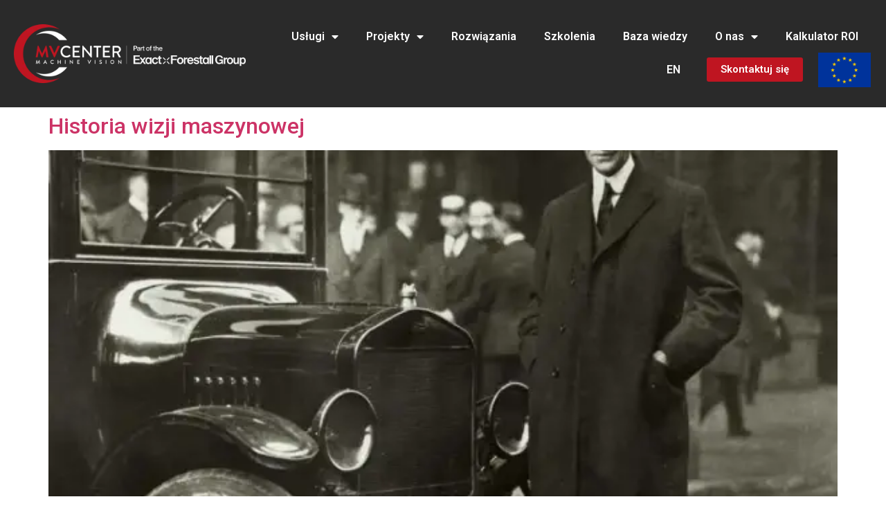

--- FILE ---
content_type: text/html; charset=UTF-8
request_url: https://mv-center.com/kategoria/systemy-wizyjne/
body_size: 16895
content:
<!doctype html>
<html lang="pl-PL">
<head>
	<meta charset="UTF-8">
	<meta name="viewport" content="width=device-width, initial-scale=1">
	<link rel="profile" href="https://gmpg.org/xfn/11">
	<script>
    window.dataLayer = window.dataLayer || [];
    function gtag() {
        dataLayer.push(arguments);
    }
    gtag("consent", "default", {
        ad_storage: "denied",
        ad_user_data: "denied", 
        ad_personalization: "denied",
        analytics_storage: "denied",
        functionality_storage: "denied",
        personalization_storage: "denied",
        security_storage: "granted",
        wait_for_update: 2000,
    });
    gtag("set", "ads_data_redaction", true);
    gtag("set", "url_passthrough", true);
	</script>
	<meta name='robots' content='index, follow, max-image-preview:large, max-snippet:-1, max-video-preview:-1' />
<link rel="alternate" hreflang="en" href="https://mv-center.com/en/kategoria/systemy-wizyjne-en/" />
<link rel="alternate" hreflang="pl" href="https://mv-center.com/kategoria/systemy-wizyjne/" />
<link rel="alternate" hreflang="x-default" href="https://mv-center.com/kategoria/systemy-wizyjne/" />
<script id="cookieyes" type="text/javascript" src="https://cdn-cookieyes.com/client_data/563c35d26384ed333532423c/script.js"></script>
	<!-- This site is optimized with the Yoast SEO Premium plugin v21.9 (Yoast SEO v21.9.1) - https://yoast.com/wordpress/plugins/seo/ -->
	<title>Systemy wizyjne - MV Center</title>
	<link rel="canonical" href="https://mv-center.com/kategoria/systemy-wizyjne/" />
	<meta property="og:locale" content="pl_PL" />
	<meta property="og:type" content="article" />
	<meta property="og:title" content="Systemy wizyjne" />
	<meta property="og:url" content="https://mv-center.com/kategoria/systemy-wizyjne/" />
	<meta property="og:site_name" content="MV Center" />
	<meta name="twitter:card" content="summary_large_image" />
	<script type="application/ld+json" class="yoast-schema-graph">{"@context":"https://schema.org","@graph":[{"@type":"CollectionPage","@id":"https://mv-center.com/kategoria/systemy-wizyjne/","url":"https://mv-center.com/kategoria/systemy-wizyjne/","name":"Systemy wizyjne - MV Center","isPartOf":{"@id":"https://mv-center.com/#website"},"primaryImageOfPage":{"@id":"https://mv-center.com/kategoria/systemy-wizyjne/#primaryimage"},"image":{"@id":"https://mv-center.com/kategoria/systemy-wizyjne/#primaryimage"},"thumbnailUrl":"https://mv-center.com/wp-content/uploads/2024/03/Image-1.jpg","breadcrumb":{"@id":"https://mv-center.com/kategoria/systemy-wizyjne/#breadcrumb"},"inLanguage":"pl-PL"},{"@type":"ImageObject","inLanguage":"pl-PL","@id":"https://mv-center.com/kategoria/systemy-wizyjne/#primaryimage","url":"https://mv-center.com/wp-content/uploads/2024/03/Image-1.jpg","contentUrl":"https://mv-center.com/wp-content/uploads/2024/03/Image-1.jpg","width":587,"height":392},{"@type":"BreadcrumbList","@id":"https://mv-center.com/kategoria/systemy-wizyjne/#breadcrumb","itemListElement":[{"@type":"ListItem","position":1,"name":"Strona główna","item":"https://mv-center.com/"},{"@type":"ListItem","position":2,"name":"Systemy wizyjne"}]},{"@type":"WebSite","@id":"https://mv-center.com/#website","url":"https://mv-center.com/","name":"MV Center","description":"MV Center Systemy Wizyjne","publisher":{"@id":"https://mv-center.com/#organization"},"potentialAction":[{"@type":"SearchAction","target":{"@type":"EntryPoint","urlTemplate":"https://mv-center.com/?s={search_term_string}"},"query-input":"required name=search_term_string"}],"inLanguage":"pl-PL"},{"@type":"Organization","@id":"https://mv-center.com/#organization","name":"MV Center","url":"https://mv-center.com/","logo":{"@type":"ImageObject","inLanguage":"pl-PL","@id":"https://mv-center.com/#/schema/logo/image/","url":"https://mv-center.com/wp-content/uploads/2023/04/mvcexf.png","contentUrl":"https://mv-center.com/wp-content/uploads/2023/04/mvcexf.png","width":420,"height":106,"caption":"MV Center"},"image":{"@id":"https://mv-center.com/#/schema/logo/image/"}}]}</script>
	<!-- / Yoast SEO Premium plugin. -->


<link rel='dns-prefetch' href='//www.googletagmanager.com' />
<link rel="alternate" type="application/rss+xml" title="MV Center &raquo; Kanał z wpisami" href="https://mv-center.com/feed/" />
<link rel="alternate" type="application/rss+xml" title="MV Center &raquo; Kanał z komentarzami" href="https://mv-center.com/comments/feed/" />
<link rel="alternate" type="application/rss+xml" title="Kanał MV Center &raquo; Systemy wizyjne Kategoria" href="https://mv-center.com/kategoria/systemy-wizyjne/feed/" />
<style id='wp-img-auto-sizes-contain-inline-css'>
img:is([sizes=auto i],[sizes^="auto," i]){contain-intrinsic-size:3000px 1500px}
/*# sourceURL=wp-img-auto-sizes-contain-inline-css */
</style>
<style id='wp-emoji-styles-inline-css'>

	img.wp-smiley, img.emoji {
		display: inline !important;
		border: none !important;
		box-shadow: none !important;
		height: 1em !important;
		width: 1em !important;
		margin: 0 0.07em !important;
		vertical-align: -0.1em !important;
		background: none !important;
		padding: 0 !important;
	}
/*# sourceURL=wp-emoji-styles-inline-css */
</style>
<link rel='stylesheet' id='wp-block-library-css' href='https://mv-center.com/wp-includes/css/dist/block-library/style.min.css?ver=6.9' media='all' />
<style id='wp-block-heading-inline-css'>
h1:where(.wp-block-heading).has-background,h2:where(.wp-block-heading).has-background,h3:where(.wp-block-heading).has-background,h4:where(.wp-block-heading).has-background,h5:where(.wp-block-heading).has-background,h6:where(.wp-block-heading).has-background{padding:1.25em 2.375em}h1.has-text-align-left[style*=writing-mode]:where([style*=vertical-lr]),h1.has-text-align-right[style*=writing-mode]:where([style*=vertical-rl]),h2.has-text-align-left[style*=writing-mode]:where([style*=vertical-lr]),h2.has-text-align-right[style*=writing-mode]:where([style*=vertical-rl]),h3.has-text-align-left[style*=writing-mode]:where([style*=vertical-lr]),h3.has-text-align-right[style*=writing-mode]:where([style*=vertical-rl]),h4.has-text-align-left[style*=writing-mode]:where([style*=vertical-lr]),h4.has-text-align-right[style*=writing-mode]:where([style*=vertical-rl]),h5.has-text-align-left[style*=writing-mode]:where([style*=vertical-lr]),h5.has-text-align-right[style*=writing-mode]:where([style*=vertical-rl]),h6.has-text-align-left[style*=writing-mode]:where([style*=vertical-lr]),h6.has-text-align-right[style*=writing-mode]:where([style*=vertical-rl]){rotate:180deg}
/*# sourceURL=https://mv-center.com/wp-includes/blocks/heading/style.min.css */
</style>
<style id='wp-block-paragraph-inline-css'>
.is-small-text{font-size:.875em}.is-regular-text{font-size:1em}.is-large-text{font-size:2.25em}.is-larger-text{font-size:3em}.has-drop-cap:not(:focus):first-letter{float:left;font-size:8.4em;font-style:normal;font-weight:100;line-height:.68;margin:.05em .1em 0 0;text-transform:uppercase}body.rtl .has-drop-cap:not(:focus):first-letter{float:none;margin-left:.1em}p.has-drop-cap.has-background{overflow:hidden}:root :where(p.has-background){padding:1.25em 2.375em}:where(p.has-text-color:not(.has-link-color)) a{color:inherit}p.has-text-align-left[style*="writing-mode:vertical-lr"],p.has-text-align-right[style*="writing-mode:vertical-rl"]{rotate:180deg}
/*# sourceURL=https://mv-center.com/wp-includes/blocks/paragraph/style.min.css */
</style>
<style id='global-styles-inline-css'>
:root{--wp--preset--aspect-ratio--square: 1;--wp--preset--aspect-ratio--4-3: 4/3;--wp--preset--aspect-ratio--3-4: 3/4;--wp--preset--aspect-ratio--3-2: 3/2;--wp--preset--aspect-ratio--2-3: 2/3;--wp--preset--aspect-ratio--16-9: 16/9;--wp--preset--aspect-ratio--9-16: 9/16;--wp--preset--color--black: #000000;--wp--preset--color--cyan-bluish-gray: #abb8c3;--wp--preset--color--white: #ffffff;--wp--preset--color--pale-pink: #f78da7;--wp--preset--color--vivid-red: #cf2e2e;--wp--preset--color--luminous-vivid-orange: #ff6900;--wp--preset--color--luminous-vivid-amber: #fcb900;--wp--preset--color--light-green-cyan: #7bdcb5;--wp--preset--color--vivid-green-cyan: #00d084;--wp--preset--color--pale-cyan-blue: #8ed1fc;--wp--preset--color--vivid-cyan-blue: #0693e3;--wp--preset--color--vivid-purple: #9b51e0;--wp--preset--gradient--vivid-cyan-blue-to-vivid-purple: linear-gradient(135deg,rgb(6,147,227) 0%,rgb(155,81,224) 100%);--wp--preset--gradient--light-green-cyan-to-vivid-green-cyan: linear-gradient(135deg,rgb(122,220,180) 0%,rgb(0,208,130) 100%);--wp--preset--gradient--luminous-vivid-amber-to-luminous-vivid-orange: linear-gradient(135deg,rgb(252,185,0) 0%,rgb(255,105,0) 100%);--wp--preset--gradient--luminous-vivid-orange-to-vivid-red: linear-gradient(135deg,rgb(255,105,0) 0%,rgb(207,46,46) 100%);--wp--preset--gradient--very-light-gray-to-cyan-bluish-gray: linear-gradient(135deg,rgb(238,238,238) 0%,rgb(169,184,195) 100%);--wp--preset--gradient--cool-to-warm-spectrum: linear-gradient(135deg,rgb(74,234,220) 0%,rgb(151,120,209) 20%,rgb(207,42,186) 40%,rgb(238,44,130) 60%,rgb(251,105,98) 80%,rgb(254,248,76) 100%);--wp--preset--gradient--blush-light-purple: linear-gradient(135deg,rgb(255,206,236) 0%,rgb(152,150,240) 100%);--wp--preset--gradient--blush-bordeaux: linear-gradient(135deg,rgb(254,205,165) 0%,rgb(254,45,45) 50%,rgb(107,0,62) 100%);--wp--preset--gradient--luminous-dusk: linear-gradient(135deg,rgb(255,203,112) 0%,rgb(199,81,192) 50%,rgb(65,88,208) 100%);--wp--preset--gradient--pale-ocean: linear-gradient(135deg,rgb(255,245,203) 0%,rgb(182,227,212) 50%,rgb(51,167,181) 100%);--wp--preset--gradient--electric-grass: linear-gradient(135deg,rgb(202,248,128) 0%,rgb(113,206,126) 100%);--wp--preset--gradient--midnight: linear-gradient(135deg,rgb(2,3,129) 0%,rgb(40,116,252) 100%);--wp--preset--font-size--small: 13px;--wp--preset--font-size--medium: 20px;--wp--preset--font-size--large: 36px;--wp--preset--font-size--x-large: 42px;--wp--preset--spacing--20: 0.44rem;--wp--preset--spacing--30: 0.67rem;--wp--preset--spacing--40: 1rem;--wp--preset--spacing--50: 1.5rem;--wp--preset--spacing--60: 2.25rem;--wp--preset--spacing--70: 3.38rem;--wp--preset--spacing--80: 5.06rem;--wp--preset--shadow--natural: 6px 6px 9px rgba(0, 0, 0, 0.2);--wp--preset--shadow--deep: 12px 12px 50px rgba(0, 0, 0, 0.4);--wp--preset--shadow--sharp: 6px 6px 0px rgba(0, 0, 0, 0.2);--wp--preset--shadow--outlined: 6px 6px 0px -3px rgb(255, 255, 255), 6px 6px rgb(0, 0, 0);--wp--preset--shadow--crisp: 6px 6px 0px rgb(0, 0, 0);}:root { --wp--style--global--content-size: 800px;--wp--style--global--wide-size: 1200px; }:where(body) { margin: 0; }.wp-site-blocks > .alignleft { float: left; margin-right: 2em; }.wp-site-blocks > .alignright { float: right; margin-left: 2em; }.wp-site-blocks > .aligncenter { justify-content: center; margin-left: auto; margin-right: auto; }:where(.wp-site-blocks) > * { margin-block-start: 24px; margin-block-end: 0; }:where(.wp-site-blocks) > :first-child { margin-block-start: 0; }:where(.wp-site-blocks) > :last-child { margin-block-end: 0; }:root { --wp--style--block-gap: 24px; }:root :where(.is-layout-flow) > :first-child{margin-block-start: 0;}:root :where(.is-layout-flow) > :last-child{margin-block-end: 0;}:root :where(.is-layout-flow) > *{margin-block-start: 24px;margin-block-end: 0;}:root :where(.is-layout-constrained) > :first-child{margin-block-start: 0;}:root :where(.is-layout-constrained) > :last-child{margin-block-end: 0;}:root :where(.is-layout-constrained) > *{margin-block-start: 24px;margin-block-end: 0;}:root :where(.is-layout-flex){gap: 24px;}:root :where(.is-layout-grid){gap: 24px;}.is-layout-flow > .alignleft{float: left;margin-inline-start: 0;margin-inline-end: 2em;}.is-layout-flow > .alignright{float: right;margin-inline-start: 2em;margin-inline-end: 0;}.is-layout-flow > .aligncenter{margin-left: auto !important;margin-right: auto !important;}.is-layout-constrained > .alignleft{float: left;margin-inline-start: 0;margin-inline-end: 2em;}.is-layout-constrained > .alignright{float: right;margin-inline-start: 2em;margin-inline-end: 0;}.is-layout-constrained > .aligncenter{margin-left: auto !important;margin-right: auto !important;}.is-layout-constrained > :where(:not(.alignleft):not(.alignright):not(.alignfull)){max-width: var(--wp--style--global--content-size);margin-left: auto !important;margin-right: auto !important;}.is-layout-constrained > .alignwide{max-width: var(--wp--style--global--wide-size);}body .is-layout-flex{display: flex;}.is-layout-flex{flex-wrap: wrap;align-items: center;}.is-layout-flex > :is(*, div){margin: 0;}body .is-layout-grid{display: grid;}.is-layout-grid > :is(*, div){margin: 0;}body{padding-top: 0px;padding-right: 0px;padding-bottom: 0px;padding-left: 0px;}a:where(:not(.wp-element-button)){text-decoration: underline;}:root :where(.wp-element-button, .wp-block-button__link){background-color: #32373c;border-width: 0;color: #fff;font-family: inherit;font-size: inherit;font-style: inherit;font-weight: inherit;letter-spacing: inherit;line-height: inherit;padding-top: calc(0.667em + 2px);padding-right: calc(1.333em + 2px);padding-bottom: calc(0.667em + 2px);padding-left: calc(1.333em + 2px);text-decoration: none;text-transform: inherit;}.has-black-color{color: var(--wp--preset--color--black) !important;}.has-cyan-bluish-gray-color{color: var(--wp--preset--color--cyan-bluish-gray) !important;}.has-white-color{color: var(--wp--preset--color--white) !important;}.has-pale-pink-color{color: var(--wp--preset--color--pale-pink) !important;}.has-vivid-red-color{color: var(--wp--preset--color--vivid-red) !important;}.has-luminous-vivid-orange-color{color: var(--wp--preset--color--luminous-vivid-orange) !important;}.has-luminous-vivid-amber-color{color: var(--wp--preset--color--luminous-vivid-amber) !important;}.has-light-green-cyan-color{color: var(--wp--preset--color--light-green-cyan) !important;}.has-vivid-green-cyan-color{color: var(--wp--preset--color--vivid-green-cyan) !important;}.has-pale-cyan-blue-color{color: var(--wp--preset--color--pale-cyan-blue) !important;}.has-vivid-cyan-blue-color{color: var(--wp--preset--color--vivid-cyan-blue) !important;}.has-vivid-purple-color{color: var(--wp--preset--color--vivid-purple) !important;}.has-black-background-color{background-color: var(--wp--preset--color--black) !important;}.has-cyan-bluish-gray-background-color{background-color: var(--wp--preset--color--cyan-bluish-gray) !important;}.has-white-background-color{background-color: var(--wp--preset--color--white) !important;}.has-pale-pink-background-color{background-color: var(--wp--preset--color--pale-pink) !important;}.has-vivid-red-background-color{background-color: var(--wp--preset--color--vivid-red) !important;}.has-luminous-vivid-orange-background-color{background-color: var(--wp--preset--color--luminous-vivid-orange) !important;}.has-luminous-vivid-amber-background-color{background-color: var(--wp--preset--color--luminous-vivid-amber) !important;}.has-light-green-cyan-background-color{background-color: var(--wp--preset--color--light-green-cyan) !important;}.has-vivid-green-cyan-background-color{background-color: var(--wp--preset--color--vivid-green-cyan) !important;}.has-pale-cyan-blue-background-color{background-color: var(--wp--preset--color--pale-cyan-blue) !important;}.has-vivid-cyan-blue-background-color{background-color: var(--wp--preset--color--vivid-cyan-blue) !important;}.has-vivid-purple-background-color{background-color: var(--wp--preset--color--vivid-purple) !important;}.has-black-border-color{border-color: var(--wp--preset--color--black) !important;}.has-cyan-bluish-gray-border-color{border-color: var(--wp--preset--color--cyan-bluish-gray) !important;}.has-white-border-color{border-color: var(--wp--preset--color--white) !important;}.has-pale-pink-border-color{border-color: var(--wp--preset--color--pale-pink) !important;}.has-vivid-red-border-color{border-color: var(--wp--preset--color--vivid-red) !important;}.has-luminous-vivid-orange-border-color{border-color: var(--wp--preset--color--luminous-vivid-orange) !important;}.has-luminous-vivid-amber-border-color{border-color: var(--wp--preset--color--luminous-vivid-amber) !important;}.has-light-green-cyan-border-color{border-color: var(--wp--preset--color--light-green-cyan) !important;}.has-vivid-green-cyan-border-color{border-color: var(--wp--preset--color--vivid-green-cyan) !important;}.has-pale-cyan-blue-border-color{border-color: var(--wp--preset--color--pale-cyan-blue) !important;}.has-vivid-cyan-blue-border-color{border-color: var(--wp--preset--color--vivid-cyan-blue) !important;}.has-vivid-purple-border-color{border-color: var(--wp--preset--color--vivid-purple) !important;}.has-vivid-cyan-blue-to-vivid-purple-gradient-background{background: var(--wp--preset--gradient--vivid-cyan-blue-to-vivid-purple) !important;}.has-light-green-cyan-to-vivid-green-cyan-gradient-background{background: var(--wp--preset--gradient--light-green-cyan-to-vivid-green-cyan) !important;}.has-luminous-vivid-amber-to-luminous-vivid-orange-gradient-background{background: var(--wp--preset--gradient--luminous-vivid-amber-to-luminous-vivid-orange) !important;}.has-luminous-vivid-orange-to-vivid-red-gradient-background{background: var(--wp--preset--gradient--luminous-vivid-orange-to-vivid-red) !important;}.has-very-light-gray-to-cyan-bluish-gray-gradient-background{background: var(--wp--preset--gradient--very-light-gray-to-cyan-bluish-gray) !important;}.has-cool-to-warm-spectrum-gradient-background{background: var(--wp--preset--gradient--cool-to-warm-spectrum) !important;}.has-blush-light-purple-gradient-background{background: var(--wp--preset--gradient--blush-light-purple) !important;}.has-blush-bordeaux-gradient-background{background: var(--wp--preset--gradient--blush-bordeaux) !important;}.has-luminous-dusk-gradient-background{background: var(--wp--preset--gradient--luminous-dusk) !important;}.has-pale-ocean-gradient-background{background: var(--wp--preset--gradient--pale-ocean) !important;}.has-electric-grass-gradient-background{background: var(--wp--preset--gradient--electric-grass) !important;}.has-midnight-gradient-background{background: var(--wp--preset--gradient--midnight) !important;}.has-small-font-size{font-size: var(--wp--preset--font-size--small) !important;}.has-medium-font-size{font-size: var(--wp--preset--font-size--medium) !important;}.has-large-font-size{font-size: var(--wp--preset--font-size--large) !important;}.has-x-large-font-size{font-size: var(--wp--preset--font-size--x-large) !important;}
/*# sourceURL=global-styles-inline-css */
</style>
<style id='core-block-supports-inline-css'>
.wp-elements-cd866552dc726b54f1611576de93876a a:where(:not(.wp-element-button)){color:#be1622;}
/*# sourceURL=core-block-supports-inline-css */
</style>

<link rel='stylesheet' id='jet-engine-frontend-css' href='https://mv-center.com/wp-content/plugins/jet-engine/assets/css/frontend.css?ver=3.6.9' media='all' />
<link rel='stylesheet' id='contact-form-7-css' href='https://mv-center.com/wp-content/plugins/contact-form-7/includes/css/styles.css?ver=5.8.5' media='all' />
<link rel='stylesheet' id='menu-image-css' href='https://mv-center.com/wp-content/plugins/menu-image/includes/css/menu-image.css?ver=3.11' media='all' />
<link rel='stylesheet' id='dashicons-css' href='https://mv-center.com/wp-includes/css/dashicons.min.css?ver=6.9' media='all' />
<link rel='stylesheet' id='wpml-legacy-horizontal-list-0-css' href='https://mv-center.com/wp-content/plugins/sitepress-multilingual-cms/templates/language-switchers/legacy-list-horizontal/style.min.css?ver=1' media='all' />
<link rel='stylesheet' id='hello-elementor-css' href='https://mv-center.com/wp-content/themes/hello-elementor/style.min.css?ver=3.4.3' media='all' />
<link rel='stylesheet' id='hello-elementor-theme-style-css' href='https://mv-center.com/wp-content/themes/hello-elementor/theme.min.css?ver=3.4.3' media='all' />
<link rel='stylesheet' id='elementor-frontend-css' href='https://mv-center.com/wp-content/plugins/elementor/assets/css/frontend.min.css?ver=3.27.2' media='all' />
<link rel='stylesheet' id='widget-image-css' href='https://mv-center.com/wp-content/plugins/elementor/assets/css/widget-image.min.css?ver=3.27.2' media='all' />
<link rel='stylesheet' id='widget-nav-menu-css' href='https://mv-center.com/wp-content/plugins/elementor-pro/assets/css/widget-nav-menu.min.css?ver=3.27.1' media='all' />
<link rel='stylesheet' id='e-sticky-css' href='https://mv-center.com/wp-content/plugins/elementor-pro/assets/css/modules/sticky.min.css?ver=3.27.1' media='all' />
<link rel='stylesheet' id='widget-heading-css' href='https://mv-center.com/wp-content/plugins/elementor/assets/css/widget-heading.min.css?ver=3.27.2' media='all' />
<link rel='stylesheet' id='widget-text-editor-css' href='https://mv-center.com/wp-content/plugins/elementor/assets/css/widget-text-editor.min.css?ver=3.27.2' media='all' />
<link rel='stylesheet' id='widget-icon-list-css' href='https://mv-center.com/wp-content/plugins/elementor/assets/css/widget-icon-list.min.css?ver=3.27.2' media='all' />
<link rel='stylesheet' id='widget-social-icons-css' href='https://mv-center.com/wp-content/plugins/elementor/assets/css/widget-social-icons.min.css?ver=3.27.2' media='all' />
<link rel='stylesheet' id='e-apple-webkit-css' href='https://mv-center.com/wp-content/plugins/elementor/assets/css/conditionals/apple-webkit.min.css?ver=3.27.2' media='all' />
<link rel='stylesheet' id='elementor-icons-css' href='https://mv-center.com/wp-content/plugins/elementor/assets/lib/eicons/css/elementor-icons.min.css?ver=5.35.0' media='all' />
<link rel='stylesheet' id='elementor-post-5-css' href='https://mv-center.com/wp-content/uploads/elementor/css/post-5.css?ver=1767613473' media='all' />
<link rel='stylesheet' id='jet-tabs-frontend-css' href='https://mv-center.com/wp-content/plugins/jet-tabs/assets/css/jet-tabs-frontend.css?ver=2.2.9' media='all' />
<link rel='stylesheet' id='jet-tricks-frontend-css' href='https://mv-center.com/wp-content/plugins/jet-tricks/assets/css/jet-tricks-frontend.css?ver=1.5.3' media='all' />
<link rel='stylesheet' id='elementor-post-193-css' href='https://mv-center.com/wp-content/uploads/elementor/css/post-193.css?ver=1767613473' media='all' />
<link rel='stylesheet' id='elementor-post-350-css' href='https://mv-center.com/wp-content/uploads/elementor/css/post-350.css?ver=1767613948' media='all' />
<link rel='stylesheet' id='hello-elementor-child-style-css' href='https://mv-center.com/wp-content/themes/hello-theme-child-master/style.css?ver=2.0.0' media='all' />
<link rel='stylesheet' id='google-fonts-1-css' href='https://fonts.googleapis.com/css?family=Roboto%3A100%2C100italic%2C200%2C200italic%2C300%2C300italic%2C400%2C400italic%2C500%2C500italic%2C600%2C600italic%2C700%2C700italic%2C800%2C800italic%2C900%2C900italic%7CRoboto+Slab%3A100%2C100italic%2C200%2C200italic%2C300%2C300italic%2C400%2C400italic%2C500%2C500italic%2C600%2C600italic%2C700%2C700italic%2C800%2C800italic%2C900%2C900italic%7CPoppins%3A100%2C100italic%2C200%2C200italic%2C300%2C300italic%2C400%2C400italic%2C500%2C500italic%2C600%2C600italic%2C700%2C700italic%2C800%2C800italic%2C900%2C900italic%7CJetBrains+Mono%3A100%2C100italic%2C200%2C200italic%2C300%2C300italic%2C400%2C400italic%2C500%2C500italic%2C600%2C600italic%2C700%2C700italic%2C800%2C800italic%2C900%2C900italic&#038;display=swap&#038;subset=latin-ext&#038;ver=6.9' media='all' />
<link rel='stylesheet' id='elementor-icons-shared-0-css' href='https://mv-center.com/wp-content/plugins/elementor/assets/lib/font-awesome/css/fontawesome.min.css?ver=5.15.3' media='all' />
<link rel='stylesheet' id='elementor-icons-fa-solid-css' href='https://mv-center.com/wp-content/plugins/elementor/assets/lib/font-awesome/css/solid.min.css?ver=5.15.3' media='all' />
<link rel='stylesheet' id='elementor-icons-fa-brands-css' href='https://mv-center.com/wp-content/plugins/elementor/assets/lib/font-awesome/css/brands.min.css?ver=5.15.3' media='all' />
<link rel="preconnect" href="https://fonts.gstatic.com/" crossorigin><script id="wpml-cookie-js-extra">
var wpml_cookies = {"wp-wpml_current_language":{"value":"pl","expires":1,"path":"/"}};
var wpml_cookies = {"wp-wpml_current_language":{"value":"pl","expires":1,"path":"/"}};
//# sourceURL=wpml-cookie-js-extra
</script>
<script src="https://mv-center.com/wp-content/plugins/sitepress-multilingual-cms/res/js/cookies/language-cookie.js?ver=476000" id="wpml-cookie-js" defer data-wp-strategy="defer"></script>
<script src="https://mv-center.com/wp-includes/js/jquery/jquery.min.js?ver=3.7.1" id="jquery-core-js"></script>
<script src="https://mv-center.com/wp-includes/js/jquery/jquery-migrate.min.js?ver=3.4.1" id="jquery-migrate-js"></script>
<link rel="https://api.w.org/" href="https://mv-center.com/wp-json/" /><link rel="alternate" title="JSON" type="application/json" href="https://mv-center.com/wp-json/wp/v2/kategoria/52" /><link rel="EditURI" type="application/rsd+xml" title="RSD" href="https://mv-center.com/xmlrpc.php?rsd" />
<meta name="generator" content="WordPress 6.9" />
<meta name="generator" content="WPML ver:4.7.6 stt:1,40;" />
<meta name="cdp-version" content="1.4.7" /><meta name="generator" content="Site Kit by Google 1.131.0" /><meta name="generator" content="Elementor 3.27.2; features: additional_custom_breakpoints; settings: css_print_method-external, google_font-enabled, font_display-swap">
			<style>
				.e-con.e-parent:nth-of-type(n+4):not(.e-lazyloaded):not(.e-no-lazyload),
				.e-con.e-parent:nth-of-type(n+4):not(.e-lazyloaded):not(.e-no-lazyload) * {
					background-image: none !important;
				}
				@media screen and (max-height: 1024px) {
					.e-con.e-parent:nth-of-type(n+3):not(.e-lazyloaded):not(.e-no-lazyload),
					.e-con.e-parent:nth-of-type(n+3):not(.e-lazyloaded):not(.e-no-lazyload) * {
						background-image: none !important;
					}
				}
				@media screen and (max-height: 640px) {
					.e-con.e-parent:nth-of-type(n+2):not(.e-lazyloaded):not(.e-no-lazyload),
					.e-con.e-parent:nth-of-type(n+2):not(.e-lazyloaded):not(.e-no-lazyload) * {
						background-image: none !important;
					}
				}
			</style>
			
<!-- Google Tag Manager snippet added by Site Kit -->
<script>
			( function( w, d, s, l, i ) {
				w[l] = w[l] || [];
				w[l].push( {'gtm.start': new Date().getTime(), event: 'gtm.js'} );
				var f = d.getElementsByTagName( s )[0],
					j = d.createElement( s ), dl = l != 'dataLayer' ? '&l=' + l : '';
				j.async = true;
				j.src = 'https://www.googletagmanager.com/gtm.js?id=' + i + dl;
				f.parentNode.insertBefore( j, f );
			} )( window, document, 'script', 'dataLayer', 'GTM-5CNTSDFX' );
			
</script>

<!-- End Google Tag Manager snippet added by Site Kit -->
<link rel="icon" href="https://mv-center.com/wp-content/uploads/2023/07/bf5656_5f96f3c98b774049ba9be210fb9f462fmv2.png" sizes="32x32" />
<link rel="icon" href="https://mv-center.com/wp-content/uploads/2023/07/bf5656_5f96f3c98b774049ba9be210fb9f462fmv2.png" sizes="192x192" />
<link rel="apple-touch-icon" href="https://mv-center.com/wp-content/uploads/2023/07/bf5656_5f96f3c98b774049ba9be210fb9f462fmv2.png" />
<meta name="msapplication-TileImage" content="https://mv-center.com/wp-content/uploads/2023/07/bf5656_5f96f3c98b774049ba9be210fb9f462fmv2.png" />
		<style id="wp-custom-css">
			.cky-btn-customize {
	background-image: none!important;
}
.cky-btn-preferences {
	background-image: none!important;
}		</style>
		<link rel='stylesheet' id='jet-elements-css' href='https://mv-center.com/wp-content/plugins/jet-elements/assets/css/jet-elements.css?ver=2.7.7' media='all' />
</head>
<body class="archive tax-kategoria term-systemy-wizyjne term-52 wp-custom-logo wp-embed-responsive wp-theme-hello-elementor wp-child-theme-hello-theme-child-master hello-elementor-default elementor-default elementor-kit-5">

		<!-- Google Tag Manager (noscript) snippet added by Site Kit -->
		<noscript>
			<iframe src="https://www.googletagmanager.com/ns.html?id=GTM-5CNTSDFX" height="0" width="0" style="display:none;visibility:hidden"></iframe>
		</noscript>
		<!-- End Google Tag Manager (noscript) snippet added by Site Kit -->
		 <!-- BEGIN callpage.io widget -->
<script>var loadBabel = function(url, callback) {var script = document.createElement('script');script.async = true;if (script.readyState) {script.onreadystatechange = function() {if (script.readyState == 'loaded' || script.readyState == 'complete') {script.onreadystatechange = null;callback(window, document);}};} else {script.onload = function() {callback(window, document);};}script.src = url;document.head.appendChild(script);};var getCookie = function(cname) {var objToday = new Date();var version = objToday.toISOString().split('T')[0].split('-').join('');var name = cname + '=';var decodedCookie = decodeURIComponent(document.cookie);var cookieArray = decodedCookie.split(';');for (var i = 0; i < cookieArray.length; i++) {var cookie = cookieArray[i];cookie = cookie.trim();if (cookie.indexOf(name) == 0) {return cookie.substring(name.length, cookie.length);}}return version;};var loadWidget = function(window, document) {var __cp = {"id":"PEhvC9c1XkQmEn4cHYcUkSLZydugr7w216I1DeBsVjg","version":"1.1"};var cp = document.createElement('script');cp.type = 'text/javascript';cp.async = true;cp.src = "++cdn-widget.callpage.io+build+js+callpage.js".replace(/[+]/g, '/').replace(/[=]/g, '.') + '?v=' + getCookie('callpage-widget-version');var s = document.getElementsByTagName('script')[0];s.parentNode.insertBefore(cp, s);if (window.callpage) {alert('You could have only 1 CallPage code on your website!');} else {window.callpage = function(method) {if (method == '__getQueue') {return this.methods;} else if (method) {if (typeof window.callpage.execute === 'function') {return window.callpage.execute.apply(this, arguments);} else {(this.methods = this.methods || []).push({arguments: arguments,});}}};window.callpage.__cp = __cp;window.callpage('api.button.autoshow');}};loadBabel('https://cdnjs.cloudflare.com/ajax/libs/babel-polyfill/6.26.0/polyfill.min.js', function() {return loadWidget(window, document);});</script>
<!-- END callpage.io widget -->

<a class="skip-link screen-reader-text" href="#content">Przejdź do treści</a>

		<div data-elementor-type="header" data-elementor-id="193" class="elementor elementor-193 elementor-location-header" data-elementor-post-type="elementor_library">
					<section class="elementor-section elementor-top-section elementor-element elementor-element-141aa90 elementor-section-full_width elementor-section-height-default elementor-section-height-default" data-id="141aa90" data-element_type="section" data-settings="{&quot;background_background&quot;:&quot;classic&quot;,&quot;sticky&quot;:&quot;top&quot;,&quot;jet_parallax_layout_list&quot;:[],&quot;sticky_on&quot;:[&quot;desktop&quot;,&quot;tablet&quot;,&quot;mobile&quot;],&quot;sticky_offset&quot;:0,&quot;sticky_effects_offset&quot;:0,&quot;sticky_anchor_link_offset&quot;:0}">
						<div class="elementor-container elementor-column-gap-default">
					<div class="elementor-column elementor-col-50 elementor-top-column elementor-element elementor-element-f825392" data-id="f825392" data-element_type="column">
			<div class="elementor-widget-wrap elementor-element-populated">
						<div class="elementor-element elementor-element-d64244f elementor-widget elementor-widget-theme-site-logo elementor-widget-image" data-id="d64244f" data-element_type="widget" data-widget_type="theme-site-logo.default">
				<div class="elementor-widget-container">
											<a href="https://mv-center.com">
			<img width="420" height="106" src="https://mv-center.com/wp-content/uploads/2023/04/mvcexf.png" class="attachment-full size-full wp-image-3936" alt="" srcset="https://mv-center.com/wp-content/uploads/2023/04/mvcexf.png 420w, https://mv-center.com/wp-content/uploads/2023/04/mvcexf-300x76.png 300w, https://mv-center.com/wp-content/uploads/2023/04/mvcexf-24x6.png 24w, https://mv-center.com/wp-content/uploads/2023/04/mvcexf-36x9.png 36w, https://mv-center.com/wp-content/uploads/2023/04/mvcexf-48x12.png 48w" sizes="(max-width: 420px) 100vw, 420px" />				</a>
											</div>
				</div>
					</div>
		</div>
				<div class="elementor-column elementor-col-50 elementor-top-column elementor-element elementor-element-1a8d3c9" data-id="1a8d3c9" data-element_type="column">
			<div class="elementor-widget-wrap elementor-element-populated">
						<div class="elementor-element elementor-element-c7ed67d elementor-nav-menu__align-end elementor-widget__width-auto elementor-nav-menu--stretch elementor-nav-menu--dropdown-tablet elementor-nav-menu__text-align-aside elementor-nav-menu--toggle elementor-nav-menu--burger elementor-widget elementor-widget-nav-menu" data-id="c7ed67d" data-element_type="widget" data-settings="{&quot;full_width&quot;:&quot;stretch&quot;,&quot;layout&quot;:&quot;horizontal&quot;,&quot;submenu_icon&quot;:{&quot;value&quot;:&quot;&lt;i class=\&quot;fas fa-caret-down\&quot;&gt;&lt;\/i&gt;&quot;,&quot;library&quot;:&quot;fa-solid&quot;},&quot;toggle&quot;:&quot;burger&quot;}" data-widget_type="nav-menu.default">
				<div class="elementor-widget-container">
								<nav aria-label="Menu" class="elementor-nav-menu--main elementor-nav-menu__container elementor-nav-menu--layout-horizontal e--pointer-underline e--animation-fade">
				<ul id="menu-1-c7ed67d" class="elementor-nav-menu"><li class="menu-item menu-item-type-custom menu-item-object-custom menu-item-has-children menu-item-3405"><a href="#" class="elementor-item elementor-item-anchor">Usługi</a>
<ul class="sub-menu elementor-nav-menu--dropdown">
	<li class="menu-item menu-item-type-custom menu-item-object-custom menu-item-4361"><a href="https://mv-center.com/projektowanie-systemow-wizyjnych/" class="elementor-sub-item">Projektowanie systemów wizyjnych</a></li>
	<li class="menu-item menu-item-type-post_type menu-item-object-page menu-item-4367"><a href="https://mv-center.com/kontrola-jakosci-dla-branzy-automotive/" class="elementor-sub-item">Kontrola jakości w branży automotive</a></li>
	<li class="menu-item menu-item-type-post_type menu-item-object-page menu-item-4378"><a href="https://mv-center.com/kontrola-jakosci-w-farmaceutyce/" class="elementor-sub-item">Kontrola jakości w farmaceutyce</a></li>
	<li class="menu-item menu-item-type-post_type menu-item-object-page menu-item-4379"><a href="https://mv-center.com/kontrola-jakosci-dla-branzy-opakowan/" class="elementor-sub-item">Kontrola jakości w branży opakowań</a></li>
	<li class="menu-item menu-item-type-post_type menu-item-object-page menu-item-4444"><a href="https://mv-center.com/kontrola-jakosci-dla-branzy-medycznej/" class="elementor-sub-item">Kontrola jakości w branży medycznej</a></li>
	<li class="menu-item menu-item-type-post_type menu-item-object-page menu-item-4407"><a href="https://mv-center.com/kontrola-jakosci-w-branzy-spozywczej/" class="elementor-sub-item">Kontrola jakości w branży spożywczej</a></li>
	<li class="menu-item menu-item-type-post_type menu-item-object-page menu-item-4411"><a href="https://mv-center.com/kontrola-jakosci-dla-branzy-meblowej/" class="elementor-sub-item">Kontrola jakości w branży meblarskiej</a></li>
	<li class="menu-item menu-item-type-post_type menu-item-object-page menu-item-4438"><a href="https://mv-center.com/kontrola-jakosci-dla-przemyslu-miesnego/" class="elementor-sub-item">Kontrola jakości w przemyśle mięsnym</a></li>
	<li class="menu-item menu-item-type-post_type menu-item-object-page menu-item-4439"><a href="https://mv-center.com/kontrola-jakosci-dla-branzy-agd/" class="elementor-sub-item">Kontrola jakości w branży w AGD</a></li>
	<li class="menu-item menu-item-type-custom menu-item-object-custom menu-item-4468"><a href="https://mv-center.com/kontrola-jakosci-w-rolnictwie/" class="elementor-sub-item">Kontrola jakości w branży rolniczej</a></li>
</ul>
</li>
<li class="menu-item menu-item-type-taxonomy menu-item-object-category menu-item-has-children menu-item-200"><a href="https://mv-center.com/realizacje/" class="elementor-item">Projekty</a>
<ul class="sub-menu elementor-nav-menu--dropdown">
	<li class="menu-item menu-item-type-taxonomy menu-item-object-post_tag menu-item-244"><a href="https://mv-center.com/tag/automotive/" class="elementor-sub-item">Automotive</a></li>
	<li class="menu-item menu-item-type-taxonomy menu-item-object-post_tag menu-item-245"><a href="https://mv-center.com/tag/elektromaszyny/" class="elementor-sub-item">Elektromaszyny</a></li>
	<li class="menu-item menu-item-type-taxonomy menu-item-object-post_tag menu-item-246"><a href="https://mv-center.com/tag/farmaceutyczny/" class="elementor-sub-item">Farmaceutyczny</a></li>
	<li class="menu-item menu-item-type-taxonomy menu-item-object-post_tag menu-item-248"><a href="https://mv-center.com/tag/opakowania/" class="elementor-sub-item">Opakowania</a></li>
	<li class="menu-item menu-item-type-taxonomy menu-item-object-post_tag menu-item-249"><a href="https://mv-center.com/tag/tworzywa-sztuczne/" class="elementor-sub-item">Tworzywa sztuczne</a></li>
	<li class="menu-item menu-item-type-taxonomy menu-item-object-post_tag menu-item-247"><a href="https://mv-center.com/tag/inne/" class="elementor-sub-item">Inne</a></li>
</ul>
</li>
<li class="menu-item menu-item-type-custom menu-item-object-custom menu-item-4015"><a href="https://mv-center.com/gotowe-rozwiazania-wizyjne-kat/" class="elementor-item">Rozwiązania</a></li>
<li class="menu-item menu-item-type-post_type menu-item-object-page menu-item-4308"><a href="https://mv-center.com/szkolenia-z-wizji-maszynowej/" class="elementor-item">Szkolenia</a></li>
<li class="menu-item menu-item-type-custom menu-item-object-custom menu-item-4082"><a href="https://mv-center.com/category/baza-wiedzy/" class="elementor-item">Baza wiedzy</a></li>
<li class="menu-item menu-item-type-post_type menu-item-object-page menu-item-has-children menu-item-1056"><a href="https://mv-center.com/o-nas/zespol/" class="elementor-item">O nas</a>
<ul class="sub-menu elementor-nav-menu--dropdown">
	<li class="menu-item menu-item-type-post_type menu-item-object-page menu-item-827"><a href="https://mv-center.com/o-nas/zespol/" class="elementor-sub-item">Zespół</a></li>
	<li class="menu-item menu-item-type-post_type menu-item-object-page menu-item-852"><a href="https://mv-center.com/o-nas/referencje/" class="elementor-sub-item">Referencje</a></li>
	<li class="menu-item menu-item-type-post_type menu-item-object-page menu-item-1776"><a href="https://mv-center.com/lista-partnerow/" class="elementor-sub-item">Nasi partnerzy</a></li>
	<li class="menu-item menu-item-type-custom menu-item-object-custom menu-item-home menu-item-936"><a href="https://mv-center.com/#faq" class="elementor-sub-item elementor-item-anchor">FAQ</a></li>
	<li class="menu-item menu-item-type-post_type menu-item-object-page menu-item-816"><a href="https://mv-center.com/o-nas/rekrutacja/" class="elementor-sub-item">Dołącz do nas</a></li>
</ul>
</li>
<li class="menu-item menu-item-type-post_type menu-item-object-page menu-item-2064"><a href="https://mv-center.com/kalkulator-roi/" class="elementor-item">Kalkulator ROI</a></li>
<li class="mobile mobile-ue menu-item menu-item-type-post_type menu-item-object-page menu-item-856"><a href="https://mv-center.com/o-nas/projekty-ue/" class="menu-image-title-after menu-image-not-hovered elementor-item"><img width="36" height="24" src="https://mv-center.com/wp-content/uploads/2023/04/europe-155191_1280.png" class="menu-image menu-image-title-after" alt="" decoding="async" /><span class="menu-image-title-after menu-image-title">Projekty UE</span></a></li>
<li class="mobile mobile-consultation menu-item menu-item-type-post_type menu-item-object-page menu-item-3538"><a href="https://mv-center.com/skontaktuj-sie/" class="elementor-item">Skontaktuj się</a></li>
</ul>			</nav>
					<div class="elementor-menu-toggle" role="button" tabindex="0" aria-label="Menu Toggle" aria-expanded="false">
			<i aria-hidden="true" role="presentation" class="elementor-menu-toggle__icon--open eicon-menu-bar"></i><i aria-hidden="true" role="presentation" class="elementor-menu-toggle__icon--close eicon-close"></i>		</div>
					<nav class="elementor-nav-menu--dropdown elementor-nav-menu__container" aria-hidden="true">
				<ul id="menu-2-c7ed67d" class="elementor-nav-menu"><li class="menu-item menu-item-type-custom menu-item-object-custom menu-item-has-children menu-item-3405"><a href="#" class="elementor-item elementor-item-anchor" tabindex="-1">Usługi</a>
<ul class="sub-menu elementor-nav-menu--dropdown">
	<li class="menu-item menu-item-type-custom menu-item-object-custom menu-item-4361"><a href="https://mv-center.com/projektowanie-systemow-wizyjnych/" class="elementor-sub-item" tabindex="-1">Projektowanie systemów wizyjnych</a></li>
	<li class="menu-item menu-item-type-post_type menu-item-object-page menu-item-4367"><a href="https://mv-center.com/kontrola-jakosci-dla-branzy-automotive/" class="elementor-sub-item" tabindex="-1">Kontrola jakości w branży automotive</a></li>
	<li class="menu-item menu-item-type-post_type menu-item-object-page menu-item-4378"><a href="https://mv-center.com/kontrola-jakosci-w-farmaceutyce/" class="elementor-sub-item" tabindex="-1">Kontrola jakości w farmaceutyce</a></li>
	<li class="menu-item menu-item-type-post_type menu-item-object-page menu-item-4379"><a href="https://mv-center.com/kontrola-jakosci-dla-branzy-opakowan/" class="elementor-sub-item" tabindex="-1">Kontrola jakości w branży opakowań</a></li>
	<li class="menu-item menu-item-type-post_type menu-item-object-page menu-item-4444"><a href="https://mv-center.com/kontrola-jakosci-dla-branzy-medycznej/" class="elementor-sub-item" tabindex="-1">Kontrola jakości w branży medycznej</a></li>
	<li class="menu-item menu-item-type-post_type menu-item-object-page menu-item-4407"><a href="https://mv-center.com/kontrola-jakosci-w-branzy-spozywczej/" class="elementor-sub-item" tabindex="-1">Kontrola jakości w branży spożywczej</a></li>
	<li class="menu-item menu-item-type-post_type menu-item-object-page menu-item-4411"><a href="https://mv-center.com/kontrola-jakosci-dla-branzy-meblowej/" class="elementor-sub-item" tabindex="-1">Kontrola jakości w branży meblarskiej</a></li>
	<li class="menu-item menu-item-type-post_type menu-item-object-page menu-item-4438"><a href="https://mv-center.com/kontrola-jakosci-dla-przemyslu-miesnego/" class="elementor-sub-item" tabindex="-1">Kontrola jakości w przemyśle mięsnym</a></li>
	<li class="menu-item menu-item-type-post_type menu-item-object-page menu-item-4439"><a href="https://mv-center.com/kontrola-jakosci-dla-branzy-agd/" class="elementor-sub-item" tabindex="-1">Kontrola jakości w branży w AGD</a></li>
	<li class="menu-item menu-item-type-custom menu-item-object-custom menu-item-4468"><a href="https://mv-center.com/kontrola-jakosci-w-rolnictwie/" class="elementor-sub-item" tabindex="-1">Kontrola jakości w branży rolniczej</a></li>
</ul>
</li>
<li class="menu-item menu-item-type-taxonomy menu-item-object-category menu-item-has-children menu-item-200"><a href="https://mv-center.com/realizacje/" class="elementor-item" tabindex="-1">Projekty</a>
<ul class="sub-menu elementor-nav-menu--dropdown">
	<li class="menu-item menu-item-type-taxonomy menu-item-object-post_tag menu-item-244"><a href="https://mv-center.com/tag/automotive/" class="elementor-sub-item" tabindex="-1">Automotive</a></li>
	<li class="menu-item menu-item-type-taxonomy menu-item-object-post_tag menu-item-245"><a href="https://mv-center.com/tag/elektromaszyny/" class="elementor-sub-item" tabindex="-1">Elektromaszyny</a></li>
	<li class="menu-item menu-item-type-taxonomy menu-item-object-post_tag menu-item-246"><a href="https://mv-center.com/tag/farmaceutyczny/" class="elementor-sub-item" tabindex="-1">Farmaceutyczny</a></li>
	<li class="menu-item menu-item-type-taxonomy menu-item-object-post_tag menu-item-248"><a href="https://mv-center.com/tag/opakowania/" class="elementor-sub-item" tabindex="-1">Opakowania</a></li>
	<li class="menu-item menu-item-type-taxonomy menu-item-object-post_tag menu-item-249"><a href="https://mv-center.com/tag/tworzywa-sztuczne/" class="elementor-sub-item" tabindex="-1">Tworzywa sztuczne</a></li>
	<li class="menu-item menu-item-type-taxonomy menu-item-object-post_tag menu-item-247"><a href="https://mv-center.com/tag/inne/" class="elementor-sub-item" tabindex="-1">Inne</a></li>
</ul>
</li>
<li class="menu-item menu-item-type-custom menu-item-object-custom menu-item-4015"><a href="https://mv-center.com/gotowe-rozwiazania-wizyjne-kat/" class="elementor-item" tabindex="-1">Rozwiązania</a></li>
<li class="menu-item menu-item-type-post_type menu-item-object-page menu-item-4308"><a href="https://mv-center.com/szkolenia-z-wizji-maszynowej/" class="elementor-item" tabindex="-1">Szkolenia</a></li>
<li class="menu-item menu-item-type-custom menu-item-object-custom menu-item-4082"><a href="https://mv-center.com/category/baza-wiedzy/" class="elementor-item" tabindex="-1">Baza wiedzy</a></li>
<li class="menu-item menu-item-type-post_type menu-item-object-page menu-item-has-children menu-item-1056"><a href="https://mv-center.com/o-nas/zespol/" class="elementor-item" tabindex="-1">O nas</a>
<ul class="sub-menu elementor-nav-menu--dropdown">
	<li class="menu-item menu-item-type-post_type menu-item-object-page menu-item-827"><a href="https://mv-center.com/o-nas/zespol/" class="elementor-sub-item" tabindex="-1">Zespół</a></li>
	<li class="menu-item menu-item-type-post_type menu-item-object-page menu-item-852"><a href="https://mv-center.com/o-nas/referencje/" class="elementor-sub-item" tabindex="-1">Referencje</a></li>
	<li class="menu-item menu-item-type-post_type menu-item-object-page menu-item-1776"><a href="https://mv-center.com/lista-partnerow/" class="elementor-sub-item" tabindex="-1">Nasi partnerzy</a></li>
	<li class="menu-item menu-item-type-custom menu-item-object-custom menu-item-home menu-item-936"><a href="https://mv-center.com/#faq" class="elementor-sub-item elementor-item-anchor" tabindex="-1">FAQ</a></li>
	<li class="menu-item menu-item-type-post_type menu-item-object-page menu-item-816"><a href="https://mv-center.com/o-nas/rekrutacja/" class="elementor-sub-item" tabindex="-1">Dołącz do nas</a></li>
</ul>
</li>
<li class="menu-item menu-item-type-post_type menu-item-object-page menu-item-2064"><a href="https://mv-center.com/kalkulator-roi/" class="elementor-item" tabindex="-1">Kalkulator ROI</a></li>
<li class="mobile mobile-ue menu-item menu-item-type-post_type menu-item-object-page menu-item-856"><a href="https://mv-center.com/o-nas/projekty-ue/" class="menu-image-title-after menu-image-not-hovered elementor-item" tabindex="-1"><img width="36" height="24" src="https://mv-center.com/wp-content/uploads/2023/04/europe-155191_1280.png" class="menu-image menu-image-title-after" alt="" decoding="async" /><span class="menu-image-title-after menu-image-title">Projekty UE</span></a></li>
<li class="mobile mobile-consultation menu-item menu-item-type-post_type menu-item-object-page menu-item-3538"><a href="https://mv-center.com/skontaktuj-sie/" class="elementor-item" tabindex="-1">Skontaktuj się</a></li>
</ul>			</nav>
						</div>
				</div>
				<div class="elementor-element elementor-element-1c4f866 elementor-widget elementor-widget-wpml-language-switcher" data-id="1c4f866" data-element_type="widget" data-widget_type="wpml-language-switcher.default">
				<div class="elementor-widget-container">
					<div class="wpml-elementor-ls">
<div class="wpml-ls-statics-shortcode_actions wpml-ls wpml-ls-legacy-list-horizontal">
	<ul><li class="wpml-ls-slot-shortcode_actions wpml-ls-item wpml-ls-item-en wpml-ls-first-item wpml-ls-item-legacy-list-horizontal">
				<a href="https://mv-center.com/en/kategoria/systemy-wizyjne-en/" class="wpml-ls-link">
                    <span class="wpml-ls-native" lang="en">EN</span></a>
			</li><li class="wpml-ls-slot-shortcode_actions wpml-ls-item wpml-ls-item-pl wpml-ls-current-language wpml-ls-last-item wpml-ls-item-legacy-list-horizontal">
				<a href="https://mv-center.com/kategoria/systemy-wizyjne/" class="wpml-ls-link">
                    <span class="wpml-ls-native">PL</span></a>
			</li></ul>
</div>
</div>				</div>
				</div>
				<div class="elementor-element elementor-element-2d73a21 elementor-align-right elementor-widget__width-auto elementor-hidden-tablet elementor-hidden-mobile elementor-widget elementor-widget-button" data-id="2d73a21" data-element_type="widget" data-widget_type="button.default">
				<div class="elementor-widget-container">
									<div class="elementor-button-wrapper">
					<a class="elementor-button elementor-button-link elementor-size-sm" href="https://mv-center.com/skontaktuj-sie/">
						<span class="elementor-button-content-wrapper">
									<span class="elementor-button-text">Skontaktuj się</span>
					</span>
					</a>
				</div>
								</div>
				</div>
				<div class="elementor-element elementor-element-d34644a elementor-hidden-tablet elementor-hidden-mobile elementor-widget elementor-widget-image" data-id="d34644a" data-element_type="widget" data-widget_type="image.default">
				<div class="elementor-widget-container">
																<a href="https://mv-center.com/o-nas/projekty-ue/">
							<img fetchpriority="high" width="800" height="531" src="https://mv-center.com/wp-content/uploads/2023/04/europe-155191_1280-1024x680.png" class="attachment-large size-large wp-image-963" alt="" srcset="https://mv-center.com/wp-content/uploads/2023/04/europe-155191_1280-1024x680.png 1024w, https://mv-center.com/wp-content/uploads/2023/04/europe-155191_1280-300x199.png 300w, https://mv-center.com/wp-content/uploads/2023/04/europe-155191_1280-768x510.png 768w, https://mv-center.com/wp-content/uploads/2023/04/europe-155191_1280.png 1280w" sizes="(max-width: 800px) 100vw, 800px" />								</a>
															</div>
				</div>
					</div>
		</div>
					</div>
		</section>
				</div>
		<main id="content" class="site-main">

	
	<div class="page-content">
					<article class="post">
				<h2 class="entry-title"><a href="https://mv-center.com/historia-wizji-maszynowej/">Historia wizji maszynowej</a></h2><a href="https://mv-center.com/historia-wizji-maszynowej/"><img loading="lazy" width="587" height="392" src="https://mv-center.com/wp-content/uploads/2024/03/Image-1.jpg" class="attachment-large size-large wp-post-image" alt="" decoding="async" srcset="https://mv-center.com/wp-content/uploads/2024/03/Image-1.jpg 587w, https://mv-center.com/wp-content/uploads/2024/03/Image-1-300x200.jpg 300w, https://mv-center.com/wp-content/uploads/2024/03/Image-1-24x16.jpg 24w, https://mv-center.com/wp-content/uploads/2024/03/Image-1-36x24.jpg 36w, https://mv-center.com/wp-content/uploads/2024/03/Image-1-48x32.jpg 48w" sizes="(max-width: 587px) 100vw, 587px" /></a><p>W poniższym artykule przenosimy się w czasie, aby zaczynając od legendy H. Forda, poznać historię rozwoju systemów wizyjnych w przemyśle. Mr. Ford byłby z nas dumny Henry Ford powszechnie uważany za ojca masowej produkcji przemysłowej, miał zwyczaj osobiście sprawdzać każdy automobil zjeżdżający z taśm jego fabryki. Sygnował go własnoręcznym podpisem, co dobrze ilustruje jego wręcz obsesyjną  dbałość [&hellip;]</p>
			</article>
					<article class="post">
				<h2 class="entry-title"><a href="https://mv-center.com/czym-jest-wizja-maszynowa/">Czym jest wizja maszynowa?</a></h2><a href="https://mv-center.com/czym-jest-wizja-maszynowa/"><img width="426" height="334" src="https://mv-center.com/wp-content/uploads/2023/04/pobieraniegloss.webp" class="attachment-large size-large wp-post-image" alt="systemy wizyjne" decoding="async" srcset="https://mv-center.com/wp-content/uploads/2023/04/pobieraniegloss.webp 426w, https://mv-center.com/wp-content/uploads/2023/04/pobieraniegloss-300x235.webp 300w" sizes="(max-width: 426px) 100vw, 426px" /></a><p>Kontrola, której można&nbsp;zaufać. W warunkach wolnego rynku, kluczem do długofalowego sukcesu marki jest&nbsp;wysoka jakość jej produktów. Problem jej skutecznej kontroli staje się szczególnie palący, gdy &#8222;ręczne&#8221; metody kontroli przestają się sprawdzać. Przemysłowe metody produkcji pozwalają wytwarzać dużo, szybko&nbsp;i z powtarzalną jakością, potrzebują więc równie efektywnych narzędzi&nbsp;kontroli jakości. Współczesna technika pozwala zautomatyzować procesy kontroli jakości, ze [&hellip;]</p>
			</article>
			</div>

	
</main>
		<div data-elementor-type="footer" data-elementor-id="350" class="elementor elementor-350 elementor-location-footer" data-elementor-post-type="elementor_library">
					<section class="elementor-section elementor-top-section elementor-element elementor-element-38f7fd7b elementor-section-height-min-height elementor-section-items-top elementor-section-boxed elementor-section-height-default" data-id="38f7fd7b" data-element_type="section" data-settings="{&quot;jet_parallax_layout_list&quot;:[]}">
						<div class="elementor-container elementor-column-gap-default">
					<div class="elementor-column elementor-col-33 elementor-top-column elementor-element elementor-element-593c1524" data-id="593c1524" data-element_type="column">
			<div class="elementor-widget-wrap elementor-element-populated">
						<div class="elementor-element elementor-element-83175bb elementor-widget elementor-widget-heading" data-id="83175bb" data-element_type="widget" data-widget_type="heading.default">
				<div class="elementor-widget-container">
					<h4 class="elementor-heading-title elementor-size-default">MV Center Systemy Wizyjne</h4>				</div>
				</div>
				<div class="elementor-element elementor-element-470755e0 elementor-widget elementor-widget-text-editor" data-id="470755e0" data-element_type="widget" data-widget_type="text-editor.default">
				<div class="elementor-widget-container">
									<p>Pomagamy kontrolować i usprawniać procesy produkcyjne zmniejszając błędy przy pomocy wizji maszynowej. Zaprojektujemy i wdrożymy (opłacalny) system wizyjny przeznaczony specjalnie dla Twojego konkretnego produktu i dopracowany do Twojej linii produkcyjnej.</p>								</div>
				</div>
				<div class="elementor-element elementor-element-79ba7ce elementor-widget elementor-widget-text-editor" data-id="79ba7ce" data-element_type="widget" data-widget_type="text-editor.default">
				<div class="elementor-widget-container">
									<a style="color: white; display: flex; flex-direction: column; gap: 10px;" href="https://exactforestall.com/" target="_blank" rel="noopener"><img class="alignnone size-medium wp-image-2522" src="https://mv-center.com/wp-content/uploads/2024/11/mvcexfpart-300x53.png" alt="" width="300" height="53" /></a>								</div>
				</div>
					</div>
		</div>
				<div class="elementor-column elementor-col-33 elementor-top-column elementor-element elementor-element-326445f6" data-id="326445f6" data-element_type="column">
			<div class="elementor-widget-wrap elementor-element-populated">
						<div class="elementor-element elementor-element-2ff35bd3 elementor-widget elementor-widget-heading" data-id="2ff35bd3" data-element_type="widget" data-widget_type="heading.default">
				<div class="elementor-widget-container">
					<h3 class="elementor-heading-title elementor-size-default">Napisz do nas</h3>				</div>
				</div>
				<div class="elementor-element elementor-element-57b9b916 elementor-icon-list--layout-traditional elementor-list-item-link-full_width elementor-widget elementor-widget-icon-list" data-id="57b9b916" data-element_type="widget" data-widget_type="icon-list.default">
				<div class="elementor-widget-container">
							<ul class="elementor-icon-list-items">
							<li class="elementor-icon-list-item">
											<a href="tel:+48123975005">

												<span class="elementor-icon-list-icon">
							<i aria-hidden="true" class="fas fa-phone"></i>						</span>
										<span class="elementor-icon-list-text">+48 12 397 50 05</span>
											</a>
									</li>
								<li class="elementor-icon-list-item">
											<a href="tel:+48123975006">

												<span class="elementor-icon-list-icon">
							<i aria-hidden="true" class="fas fa-phone"></i>						</span>
										<span class="elementor-icon-list-text">+48 12 397 50 06</span>
											</a>
									</li>
								<li class="elementor-icon-list-item">
											<a href="mailto:%20kontakt@mv-center.com">

												<span class="elementor-icon-list-icon">
							<i aria-hidden="true" class="fas fa-mail-bulk"></i>						</span>
										<span class="elementor-icon-list-text">kontakt@mv-center.com</span>
											</a>
									</li>
						</ul>
						</div>
				</div>
				<div class="elementor-element elementor-element-b8ea8b3 elementor-widget elementor-widget-heading" data-id="b8ea8b3" data-element_type="widget" data-widget_type="heading.default">
				<div class="elementor-widget-container">
					<h3 class="elementor-heading-title elementor-size-default">Odwiedź nas</h3>				</div>
				</div>
				<div class="elementor-element elementor-element-654ac7f elementor-icon-list--layout-traditional elementor-list-item-link-full_width elementor-widget elementor-widget-icon-list" data-id="654ac7f" data-element_type="widget" data-widget_type="icon-list.default">
				<div class="elementor-widget-container">
							<ul class="elementor-icon-list-items">
							<li class="elementor-icon-list-item">
										<span class="elementor-icon-list-text">MV Center Systemy Wizyjne Sp. z o.o.</span>
									</li>
								<li class="elementor-icon-list-item">
										<span class="elementor-icon-list-text">ul. Krakowska 50</span>
									</li>
								<li class="elementor-icon-list-item">
										<span class="elementor-icon-list-text">32-083 Balice  </span>
									</li>
								<li class="elementor-icon-list-item">
										<span class="elementor-icon-list-text">NIP: 5130255480</span>
									</li>
						</ul>
						</div>
				</div>
					</div>
		</div>
				<div class="elementor-column elementor-col-33 elementor-top-column elementor-element elementor-element-29c937b8" data-id="29c937b8" data-element_type="column">
			<div class="elementor-widget-wrap elementor-element-populated">
						<div class="elementor-element elementor-element-463bd75d elementor-widget elementor-widget-heading" data-id="463bd75d" data-element_type="widget" data-widget_type="heading.default">
				<div class="elementor-widget-container">
					<h3 class="elementor-heading-title elementor-size-default">REALIZACJE W BRANŻACH</h3>				</div>
				</div>
				<div class="elementor-element elementor-element-63eed7c elementor-nav-menu--dropdown-none elementor-widget elementor-widget-nav-menu" data-id="63eed7c" data-element_type="widget" data-settings="{&quot;layout&quot;:&quot;vertical&quot;,&quot;submenu_icon&quot;:{&quot;value&quot;:&quot;&lt;i class=\&quot;fas fa-caret-down\&quot;&gt;&lt;\/i&gt;&quot;,&quot;library&quot;:&quot;fa-solid&quot;}}" data-widget_type="nav-menu.default">
				<div class="elementor-widget-container">
								<nav aria-label="Menu" class="elementor-nav-menu--main elementor-nav-menu__container elementor-nav-menu--layout-vertical e--pointer-none">
				<ul id="menu-1-63eed7c" class="elementor-nav-menu sm-vertical"><li class="menu-item menu-item-type-taxonomy menu-item-object-post_tag menu-item-1000"><a href="https://mv-center.com/tag/automotive/" class="elementor-item">Automotive</a></li>
<li class="menu-item menu-item-type-taxonomy menu-item-object-post_tag menu-item-1001"><a href="https://mv-center.com/tag/tworzywa-sztuczne/" class="elementor-item">Tworzywa sztuczne</a></li>
<li class="menu-item menu-item-type-taxonomy menu-item-object-post_tag menu-item-1002"><a href="https://mv-center.com/tag/farmaceutyczny/" class="elementor-item">Farmaceutyczny</a></li>
<li class="menu-item menu-item-type-taxonomy menu-item-object-post_tag menu-item-1003"><a href="https://mv-center.com/tag/opakowania/" class="elementor-item">Opakowania</a></li>
<li class="menu-item menu-item-type-taxonomy menu-item-object-post_tag menu-item-1004"><a href="https://mv-center.com/tag/elektromaszyny/" class="elementor-item">Elektromaszyny</a></li>
<li class="menu-item menu-item-type-taxonomy menu-item-object-post_tag menu-item-999"><a href="https://mv-center.com/tag/inne/" class="elementor-item">Inne</a></li>
</ul>			</nav>
						<nav class="elementor-nav-menu--dropdown elementor-nav-menu__container" aria-hidden="true">
				<ul id="menu-2-63eed7c" class="elementor-nav-menu sm-vertical"><li class="menu-item menu-item-type-taxonomy menu-item-object-post_tag menu-item-1000"><a href="https://mv-center.com/tag/automotive/" class="elementor-item" tabindex="-1">Automotive</a></li>
<li class="menu-item menu-item-type-taxonomy menu-item-object-post_tag menu-item-1001"><a href="https://mv-center.com/tag/tworzywa-sztuczne/" class="elementor-item" tabindex="-1">Tworzywa sztuczne</a></li>
<li class="menu-item menu-item-type-taxonomy menu-item-object-post_tag menu-item-1002"><a href="https://mv-center.com/tag/farmaceutyczny/" class="elementor-item" tabindex="-1">Farmaceutyczny</a></li>
<li class="menu-item menu-item-type-taxonomy menu-item-object-post_tag menu-item-1003"><a href="https://mv-center.com/tag/opakowania/" class="elementor-item" tabindex="-1">Opakowania</a></li>
<li class="menu-item menu-item-type-taxonomy menu-item-object-post_tag menu-item-1004"><a href="https://mv-center.com/tag/elektromaszyny/" class="elementor-item" tabindex="-1">Elektromaszyny</a></li>
<li class="menu-item menu-item-type-taxonomy menu-item-object-post_tag menu-item-999"><a href="https://mv-center.com/tag/inne/" class="elementor-item" tabindex="-1">Inne</a></li>
</ul>			</nav>
						</div>
				</div>
				<div class="elementor-element elementor-element-0ac958f elementor-widget elementor-widget-heading" data-id="0ac958f" data-element_type="widget" data-widget_type="heading.default">
				<div class="elementor-widget-container">
					<h4 class="elementor-heading-title elementor-size-default">POZOSTAŁE</h4>				</div>
				</div>
				<div class="elementor-element elementor-element-0ea09a9 elementor-nav-menu--dropdown-none elementor-widget elementor-widget-nav-menu" data-id="0ea09a9" data-element_type="widget" data-settings="{&quot;layout&quot;:&quot;vertical&quot;,&quot;submenu_icon&quot;:{&quot;value&quot;:&quot;&lt;i class=\&quot;fas fa-caret-down\&quot;&gt;&lt;\/i&gt;&quot;,&quot;library&quot;:&quot;fa-solid&quot;}}" data-widget_type="nav-menu.default">
				<div class="elementor-widget-container">
								<nav aria-label="Menu" class="elementor-nav-menu--main elementor-nav-menu__container elementor-nav-menu--layout-vertical e--pointer-none">
				<ul id="menu-1-0ea09a9" class="elementor-nav-menu sm-vertical"><li class="menu-item menu-item-type-post_type menu-item-object-page menu-item-4481"><a href="https://mv-center.com/systemy-wizyjne-keyence/" class="elementor-item">Systemy wizyjne Keyence</a></li>
<li class="menu-item menu-item-type-post_type menu-item-object-page menu-item-4482"><a href="https://mv-center.com/systemy-wizyjne-cognex/" class="elementor-item">Systemy wizyjne Cognex</a></li>
<li class="menu-item menu-item-type-post_type menu-item-object-page menu-item-1672"><a href="https://mv-center.com/regulamin-strony-internetowej/" class="elementor-item">Regulamin strony internetowej</a></li>
<li class="menu-item menu-item-type-post_type menu-item-object-page menu-item-1005"><a href="https://mv-center.com/rodo/" class="elementor-item">RODO i cookies</a></li>
<li class="menu-item menu-item-type-post_type menu-item-object-page menu-item-1006"><a href="https://mv-center.com/o-nas/projekty-ue/" class="elementor-item">Projekty UE</a></li>
</ul>			</nav>
						<nav class="elementor-nav-menu--dropdown elementor-nav-menu__container" aria-hidden="true">
				<ul id="menu-2-0ea09a9" class="elementor-nav-menu sm-vertical"><li class="menu-item menu-item-type-post_type menu-item-object-page menu-item-4481"><a href="https://mv-center.com/systemy-wizyjne-keyence/" class="elementor-item" tabindex="-1">Systemy wizyjne Keyence</a></li>
<li class="menu-item menu-item-type-post_type menu-item-object-page menu-item-4482"><a href="https://mv-center.com/systemy-wizyjne-cognex/" class="elementor-item" tabindex="-1">Systemy wizyjne Cognex</a></li>
<li class="menu-item menu-item-type-post_type menu-item-object-page menu-item-1672"><a href="https://mv-center.com/regulamin-strony-internetowej/" class="elementor-item" tabindex="-1">Regulamin strony internetowej</a></li>
<li class="menu-item menu-item-type-post_type menu-item-object-page menu-item-1005"><a href="https://mv-center.com/rodo/" class="elementor-item" tabindex="-1">RODO i cookies</a></li>
<li class="menu-item menu-item-type-post_type menu-item-object-page menu-item-1006"><a href="https://mv-center.com/o-nas/projekty-ue/" class="elementor-item" tabindex="-1">Projekty UE</a></li>
</ul>			</nav>
						</div>
				</div>
					</div>
		</div>
					</div>
		</section>
				<section class="elementor-section elementor-top-section elementor-element elementor-element-d4538db elementor-section-boxed elementor-section-height-default elementor-section-height-default" data-id="d4538db" data-element_type="section" data-settings="{&quot;background_background&quot;:&quot;classic&quot;,&quot;jet_parallax_layout_list&quot;:[]}">
						<div class="elementor-container elementor-column-gap-default">
					<div class="elementor-column elementor-col-50 elementor-top-column elementor-element elementor-element-2f3d686" data-id="2f3d686" data-element_type="column">
			<div class="elementor-widget-wrap elementor-element-populated">
						<div class="elementor-element elementor-element-ed25456 elementor-widget elementor-widget-text-editor" data-id="ed25456" data-element_type="widget" data-widget_type="text-editor.default">
				<div class="elementor-widget-container">
									<p>Prawa autorskie © 2025 MV-Center /<a href="https://studionext.pl/" target="_blank" rel="noopener nofollow"> Strona zbudowana przez NEXT<br /></a></p>								</div>
				</div>
					</div>
		</div>
				<div class="elementor-column elementor-col-50 elementor-top-column elementor-element elementor-element-291afd7" data-id="291afd7" data-element_type="column">
			<div class="elementor-widget-wrap elementor-element-populated">
						<div class="elementor-element elementor-element-47d42e8 elementor-widget__width-auto elementor-shape-rounded elementor-grid-0 e-grid-align-center elementor-widget elementor-widget-social-icons" data-id="47d42e8" data-element_type="widget" data-widget_type="social-icons.default">
				<div class="elementor-widget-container">
							<div class="elementor-social-icons-wrapper elementor-grid">
							<span class="elementor-grid-item">
					<a class="elementor-icon elementor-social-icon elementor-social-icon-facebook elementor-repeater-item-eb04274" href="https://www.facebook.com/MVCenter.Wizja.maszynowa/" target="_blank">
						<span class="elementor-screen-only">Facebook</span>
						<i class="fab fa-facebook"></i>					</a>
				</span>
							<span class="elementor-grid-item">
					<a class="elementor-icon elementor-social-icon elementor-social-icon-youtube elementor-repeater-item-ccea055" href="https://www.youtube.com/@mvcentersystemywizyjne1359" target="_blank">
						<span class="elementor-screen-only">Youtube</span>
						<i class="fab fa-youtube"></i>					</a>
				</span>
							<span class="elementor-grid-item">
					<a class="elementor-icon elementor-social-icon elementor-social-icon-linkedin elementor-repeater-item-64f948c" href="https://www.linkedin.com/company/mvcenter" target="_blank">
						<span class="elementor-screen-only">Linkedin</span>
						<i class="fab fa-linkedin"></i>					</a>
				</span>
					</div>
						</div>
				</div>
				<div class="elementor-element elementor-element-72e3096 elementor-align-right elementor-widget__width-auto elementor-hidden-tablet elementor-hidden-mobile elementor-widget elementor-widget-button" data-id="72e3096" data-element_type="widget" data-widget_type="button.default">
				<div class="elementor-widget-container">
									<div class="elementor-button-wrapper">
					<a class="elementor-button elementor-button-link elementor-size-sm" href="https://mv-center.com/skontaktuj-sie/">
						<span class="elementor-button-content-wrapper">
									<span class="elementor-button-text">Skontaktuj się</span>
					</span>
					</a>
				</div>
								</div>
				</div>
					</div>
		</div>
					</div>
		</section>
				</div>
		
<script type="speculationrules">
{"prefetch":[{"source":"document","where":{"and":[{"href_matches":"/*"},{"not":{"href_matches":["/wp-*.php","/wp-admin/*","/wp-content/uploads/*","/wp-content/*","/wp-content/plugins/*","/wp-content/themes/hello-theme-child-master/*","/wp-content/themes/hello-elementor/*","/*\\?(.+)"]}},{"not":{"selector_matches":"a[rel~=\"nofollow\"]"}},{"not":{"selector_matches":".no-prefetch, .no-prefetch a"}}]},"eagerness":"conservative"}]}
</script>
			<script>
				const lazyloadRunObserver = () => {
					const lazyloadBackgrounds = document.querySelectorAll( `.e-con.e-parent:not(.e-lazyloaded)` );
					const lazyloadBackgroundObserver = new IntersectionObserver( ( entries ) => {
						entries.forEach( ( entry ) => {
							if ( entry.isIntersecting ) {
								let lazyloadBackground = entry.target;
								if( lazyloadBackground ) {
									lazyloadBackground.classList.add( 'e-lazyloaded' );
								}
								lazyloadBackgroundObserver.unobserve( entry.target );
							}
						});
					}, { rootMargin: '200px 0px 200px 0px' } );
					lazyloadBackgrounds.forEach( ( lazyloadBackground ) => {
						lazyloadBackgroundObserver.observe( lazyloadBackground );
					} );
				};
				const events = [
					'DOMContentLoaded',
					'elementor/lazyload/observe',
				];
				events.forEach( ( event ) => {
					document.addEventListener( event, lazyloadRunObserver );
				} );
			</script>
			<script src="https://mv-center.com/wp-content/plugins/contact-form-7/includes/swv/js/index.js?ver=5.8.5" id="swv-js"></script>
<script id="contact-form-7-js-extra">
var wpcf7 = {"api":{"root":"https://mv-center.com/wp-json/","namespace":"contact-form-7/v1"}};
//# sourceURL=contact-form-7-js-extra
</script>
<script src="https://mv-center.com/wp-content/plugins/contact-form-7/includes/js/index.js?ver=5.8.5" id="contact-form-7-js"></script>
<script src="https://mv-center.com/wp-content/plugins/elementor-pro/assets/lib/smartmenus/jquery.smartmenus.min.js?ver=1.2.1" id="smartmenus-js"></script>
<script src="https://mv-center.com/wp-content/plugins/elementor-pro/assets/lib/sticky/jquery.sticky.min.js?ver=3.27.1" id="e-sticky-js"></script>
<script src="https://mv-center.com/wp-content/plugins/elementor-pro/assets/js/webpack-pro.runtime.min.js?ver=3.27.1" id="elementor-pro-webpack-runtime-js"></script>
<script src="https://mv-center.com/wp-content/plugins/elementor/assets/js/webpack.runtime.min.js?ver=3.27.2" id="elementor-webpack-runtime-js"></script>
<script src="https://mv-center.com/wp-content/plugins/elementor/assets/js/frontend-modules.min.js?ver=3.27.2" id="elementor-frontend-modules-js"></script>
<script src="https://mv-center.com/wp-includes/js/dist/hooks.min.js?ver=dd5603f07f9220ed27f1" id="wp-hooks-js"></script>
<script src="https://mv-center.com/wp-includes/js/dist/i18n.min.js?ver=c26c3dc7bed366793375" id="wp-i18n-js"></script>
<script id="wp-i18n-js-after">
wp.i18n.setLocaleData( { 'text direction\u0004ltr': [ 'ltr' ] } );
//# sourceURL=wp-i18n-js-after
</script>
<script id="elementor-pro-frontend-js-before">
var ElementorProFrontendConfig = {"ajaxurl":"https:\/\/mv-center.com\/wp-admin\/admin-ajax.php","nonce":"76232763b6","urls":{"assets":"https:\/\/mv-center.com\/wp-content\/plugins\/elementor-pro\/assets\/","rest":"https:\/\/mv-center.com\/wp-json\/"},"settings":{"lazy_load_background_images":true},"popup":{"hasPopUps":false},"shareButtonsNetworks":{"facebook":{"title":"Facebook","has_counter":true},"twitter":{"title":"Twitter"},"linkedin":{"title":"LinkedIn","has_counter":true},"pinterest":{"title":"Pinterest","has_counter":true},"reddit":{"title":"Reddit","has_counter":true},"vk":{"title":"VK","has_counter":true},"odnoklassniki":{"title":"OK","has_counter":true},"tumblr":{"title":"Tumblr"},"digg":{"title":"Digg"},"skype":{"title":"Skype"},"stumbleupon":{"title":"StumbleUpon","has_counter":true},"mix":{"title":"Mix"},"telegram":{"title":"Telegram"},"pocket":{"title":"Pocket","has_counter":true},"xing":{"title":"XING","has_counter":true},"whatsapp":{"title":"WhatsApp"},"email":{"title":"Email"},"print":{"title":"Print"},"x-twitter":{"title":"X"},"threads":{"title":"Threads"}},"facebook_sdk":{"lang":"pl_PL","app_id":""},"lottie":{"defaultAnimationUrl":"https:\/\/mv-center.com\/wp-content\/plugins\/elementor-pro\/modules\/lottie\/assets\/animations\/default.json"}};
//# sourceURL=elementor-pro-frontend-js-before
</script>
<script src="https://mv-center.com/wp-content/plugins/elementor-pro/assets/js/frontend.min.js?ver=3.27.1" id="elementor-pro-frontend-js"></script>
<script src="https://mv-center.com/wp-includes/js/jquery/ui/core.min.js?ver=1.13.3" id="jquery-ui-core-js"></script>
<script id="elementor-frontend-js-before">
var elementorFrontendConfig = {"environmentMode":{"edit":false,"wpPreview":false,"isScriptDebug":false},"i18n":{"shareOnFacebook":"Udost\u0119pnij na Facebooku","shareOnTwitter":"Udost\u0119pnij na Twitterze","pinIt":"Przypnij","download":"Pobierz","downloadImage":"Pobierz obraz","fullscreen":"Tryb pe\u0142noekranowy","zoom":"Powi\u0119ksz","share":"Udost\u0119pnij","playVideo":"Odtw\u00f3rz wideo","previous":"Poprzednie","next":"Nast\u0119pne","close":"Zamknij","a11yCarouselPrevSlideMessage":"Poprzedni slajd","a11yCarouselNextSlideMessage":"Nast\u0119pny slajd","a11yCarouselFirstSlideMessage":"To jest pierwszy slajd","a11yCarouselLastSlideMessage":"To jest ostatni slajd","a11yCarouselPaginationBulletMessage":"Id\u017a do slajdu"},"is_rtl":false,"breakpoints":{"xs":0,"sm":480,"md":768,"lg":1025,"xl":1440,"xxl":1600},"responsive":{"breakpoints":{"mobile":{"label":"Mobilny Pionowy","value":767,"default_value":767,"direction":"max","is_enabled":true},"mobile_extra":{"label":"Mobilny Poziomy","value":880,"default_value":880,"direction":"max","is_enabled":false},"tablet":{"label":"Portret tabletu","value":1024,"default_value":1024,"direction":"max","is_enabled":true},"tablet_extra":{"label":"Ekran tabletu","value":1200,"default_value":1200,"direction":"max","is_enabled":false},"laptop":{"label":"Laptop","value":1366,"default_value":1366,"direction":"max","is_enabled":false},"widescreen":{"label":"Szeroki ekran","value":2400,"default_value":2400,"direction":"min","is_enabled":false}},"hasCustomBreakpoints":false},"version":"3.27.2","is_static":false,"experimentalFeatures":{"additional_custom_breakpoints":true,"container":true,"e_swiper_latest":true,"e_onboarding":true,"theme_builder_v2":true,"hello-theme-header-footer":true,"home_screen":true,"landing-pages":true,"nested-elements":true,"editor_v2":true,"link-in-bio":true,"floating-buttons":true},"urls":{"assets":"https:\/\/mv-center.com\/wp-content\/plugins\/elementor\/assets\/","ajaxurl":"https:\/\/mv-center.com\/wp-admin\/admin-ajax.php","uploadUrl":"https:\/\/mv-center.com\/wp-content\/uploads"},"nonces":{"floatingButtonsClickTracking":"7373780c52"},"swiperClass":"swiper","settings":{"editorPreferences":[]},"kit":{"active_breakpoints":["viewport_mobile","viewport_tablet"],"global_image_lightbox":"yes","lightbox_enable_counter":"yes","lightbox_enable_fullscreen":"yes","lightbox_enable_zoom":"yes","lightbox_enable_share":"yes","lightbox_title_src":"title","lightbox_description_src":"description"},"post":{"id":0,"title":"Systemy wizyjne - MV Center","excerpt":""}};
//# sourceURL=elementor-frontend-js-before
</script>
<script src="https://mv-center.com/wp-content/plugins/elementor/assets/js/frontend.min.js?ver=3.27.2" id="elementor-frontend-js"></script>
<script src="https://mv-center.com/wp-content/plugins/elementor-pro/assets/js/elements-handlers.min.js?ver=3.27.1" id="pro-elements-handlers-js"></script>
<script id="jet-elements-js-extra">
var jetElements = {"ajaxUrl":"https://mv-center.com/wp-admin/admin-ajax.php","isMobile":"false","templateApiUrl":"https://mv-center.com/wp-json/jet-elements-api/v1/elementor-template","devMode":"false","messages":{"invalidMail":"Please specify a valid e-mail"}};
//# sourceURL=jet-elements-js-extra
</script>
<script src="https://mv-center.com/wp-content/plugins/jet-elements/assets/js/jet-elements.min.js?ver=2.7.7" id="jet-elements-js"></script>
<script id="jet-tabs-frontend-js-extra">
var JetTabsSettings = {"ajaxurl":"https://mv-center.com/wp-admin/admin-ajax.php","isMobile":"false","templateApiUrl":"https://mv-center.com/wp-json/jet-tabs-api/v1/elementor-template","devMode":"false","isSelfRequest":""};
//# sourceURL=jet-tabs-frontend-js-extra
</script>
<script src="https://mv-center.com/wp-content/plugins/jet-tabs/assets/js/jet-tabs-frontend.min.js?ver=2.2.9" id="jet-tabs-frontend-js"></script>
<script src="https://mv-center.com/wp-content/plugins/jet-tricks/assets/js/lib/tippy/popperjs.js?ver=2.5.2" id="jet-tricks-popperjs-js"></script>
<script src="https://mv-center.com/wp-content/plugins/jet-tricks/assets/js/lib/tippy/tippy-bundle.js?ver=6.3.1" id="jet-tricks-tippy-bundle-js"></script>
<script id="jet-tricks-frontend-js-extra">
var JetTricksSettings = {"elements_data":{"sections":{"141aa90":{"view_more":false,"particles":"false","particles_json":""},"38f7fd7b":{"view_more":false,"particles":"false","particles_json":""},"d4538db":{"view_more":false,"particles":"false","particles_json":""}},"columns":[],"widgets":{"d64244f":[],"c7ed67d":[],"1c4f866":[],"2d73a21":[],"d34644a":[],"83175bb":[],"470755e0":[],"79ba7ce":[],"2ff35bd3":[],"57b9b916":[],"b8ea8b3":[],"654ac7f":[],"463bd75d":[],"63eed7c":[],"0ac958f":[],"0ea09a9":[],"ed25456":[],"47d42e8":[],"72e3096":[]}}};
//# sourceURL=jet-tricks-frontend-js-extra
</script>
<script src="https://mv-center.com/wp-content/plugins/jet-tricks/assets/js/jet-tricks-frontend.js?ver=1.5.3" id="jet-tricks-frontend-js"></script>
<script id="wp-emoji-settings" type="application/json">
{"baseUrl":"https://s.w.org/images/core/emoji/17.0.2/72x72/","ext":".png","svgUrl":"https://s.w.org/images/core/emoji/17.0.2/svg/","svgExt":".svg","source":{"concatemoji":"https://mv-center.com/wp-includes/js/wp-emoji-release.min.js?ver=6.9"}}
</script>
<script type="module">
/*! This file is auto-generated */
const a=JSON.parse(document.getElementById("wp-emoji-settings").textContent),o=(window._wpemojiSettings=a,"wpEmojiSettingsSupports"),s=["flag","emoji"];function i(e){try{var t={supportTests:e,timestamp:(new Date).valueOf()};sessionStorage.setItem(o,JSON.stringify(t))}catch(e){}}function c(e,t,n){e.clearRect(0,0,e.canvas.width,e.canvas.height),e.fillText(t,0,0);t=new Uint32Array(e.getImageData(0,0,e.canvas.width,e.canvas.height).data);e.clearRect(0,0,e.canvas.width,e.canvas.height),e.fillText(n,0,0);const a=new Uint32Array(e.getImageData(0,0,e.canvas.width,e.canvas.height).data);return t.every((e,t)=>e===a[t])}function p(e,t){e.clearRect(0,0,e.canvas.width,e.canvas.height),e.fillText(t,0,0);var n=e.getImageData(16,16,1,1);for(let e=0;e<n.data.length;e++)if(0!==n.data[e])return!1;return!0}function u(e,t,n,a){switch(t){case"flag":return n(e,"\ud83c\udff3\ufe0f\u200d\u26a7\ufe0f","\ud83c\udff3\ufe0f\u200b\u26a7\ufe0f")?!1:!n(e,"\ud83c\udde8\ud83c\uddf6","\ud83c\udde8\u200b\ud83c\uddf6")&&!n(e,"\ud83c\udff4\udb40\udc67\udb40\udc62\udb40\udc65\udb40\udc6e\udb40\udc67\udb40\udc7f","\ud83c\udff4\u200b\udb40\udc67\u200b\udb40\udc62\u200b\udb40\udc65\u200b\udb40\udc6e\u200b\udb40\udc67\u200b\udb40\udc7f");case"emoji":return!a(e,"\ud83e\u1fac8")}return!1}function f(e,t,n,a){let r;const o=(r="undefined"!=typeof WorkerGlobalScope&&self instanceof WorkerGlobalScope?new OffscreenCanvas(300,150):document.createElement("canvas")).getContext("2d",{willReadFrequently:!0}),s=(o.textBaseline="top",o.font="600 32px Arial",{});return e.forEach(e=>{s[e]=t(o,e,n,a)}),s}function r(e){var t=document.createElement("script");t.src=e,t.defer=!0,document.head.appendChild(t)}a.supports={everything:!0,everythingExceptFlag:!0},new Promise(t=>{let n=function(){try{var e=JSON.parse(sessionStorage.getItem(o));if("object"==typeof e&&"number"==typeof e.timestamp&&(new Date).valueOf()<e.timestamp+604800&&"object"==typeof e.supportTests)return e.supportTests}catch(e){}return null}();if(!n){if("undefined"!=typeof Worker&&"undefined"!=typeof OffscreenCanvas&&"undefined"!=typeof URL&&URL.createObjectURL&&"undefined"!=typeof Blob)try{var e="postMessage("+f.toString()+"("+[JSON.stringify(s),u.toString(),c.toString(),p.toString()].join(",")+"));",a=new Blob([e],{type:"text/javascript"});const r=new Worker(URL.createObjectURL(a),{name:"wpTestEmojiSupports"});return void(r.onmessage=e=>{i(n=e.data),r.terminate(),t(n)})}catch(e){}i(n=f(s,u,c,p))}t(n)}).then(e=>{for(const n in e)a.supports[n]=e[n],a.supports.everything=a.supports.everything&&a.supports[n],"flag"!==n&&(a.supports.everythingExceptFlag=a.supports.everythingExceptFlag&&a.supports[n]);var t;a.supports.everythingExceptFlag=a.supports.everythingExceptFlag&&!a.supports.flag,a.supports.everything||((t=a.source||{}).concatemoji?r(t.concatemoji):t.wpemoji&&t.twemoji&&(r(t.twemoji),r(t.wpemoji)))});
//# sourceURL=https://mv-center.com/wp-includes/js/wp-emoji-loader.min.js
</script>
<script src="https://cdnjs.cloudflare.com/ajax/libs/gsap/3.9.1/gsap.min.js"></script>
<script src="https://cdnjs.cloudflare.com/ajax/libs/gsap/3.9.1/ScrollTrigger.min.js"></script>


<script>
// Register the ScrollTrigger plugin
gsap.registerPlugin(ScrollTrigger);
const wrapper = document.querySelector(".gsap-section")

if(wrapper){	
let timeline = gsap.timeline();

timeline
  .to(".step1", {duration: 1, opacity: 0})
  .to(".step2", {opacity: 1, duration: 2, delay: 1})
  .to("#gear, #gearShadow", {duration: 1, opacity: 1, fill: "#D9D9D9"}) 
	.to(".step2", {opacity: 0, duration: 1})
  .to(".step3", {duration: 1, opacity: 1})
  .to("#check, #checkShadow", {duration: 1, opacity: 1, fill: "#BE1823"});



const element = document.getElementById("intro");
let height = element.offsetHeight - 10;
console.log(height);

    if (window.innerWidth > 767) {
			ScrollTrigger.create({
  		trigger: wrapper,
//   		start: "-111",
			start: `${height}`,
			end: "+=100%",
  		pin: true,
  		pinSpacing: true,
  		markers: false, // For debugging, remove this in production
  		scrub: true,
  		animation: timeline, // Connect the ScrollTrigger to the timeline
			invalidateOnRefresh: true
});
		}
else{
		ScrollTrigger.create({
  	trigger: wrapper,
  	start: "100",
		end: "+=100%",
  	pin: true,
  	pinSpacing: true,
  	markers: false, // For debugging, remove this in production
  	scrub: true,
  	animation: timeline, // Connect the ScrollTrigger to the timeline
		invalidateOnRefresh: true
});
}}

</script>
<script>
    jQuery(document).ready(function($) {
        $('a').each(function() {
            var linkText = $(this).text().trim();

            if (linkText === '') {
                var imgAlt = $(this).find('img').attr('alt');
                if (imgAlt) {
                    $(this).attr('title', imgAlt);
                } else {
                    var headerText = $(this).find('h1, h2, h3, h4, h5, h6').first().text().trim();
                    if (headerText !== '') {
                        $(this).attr('title', headerText);
                    }
                }
            } else {
                $(this).attr('title', linkText);
            }
        });
    });
</script>




</body>
</html>


--- FILE ---
content_type: text/css
request_url: https://mv-center.com/wp-content/uploads/elementor/css/post-193.css?ver=1767613473
body_size: 1582
content:
.elementor-193 .elementor-element.elementor-element-141aa90:not(.elementor-motion-effects-element-type-background), .elementor-193 .elementor-element.elementor-element-141aa90 > .elementor-motion-effects-container > .elementor-motion-effects-layer{background-color:var( --e-global-color-primary );}.elementor-193 .elementor-element.elementor-element-141aa90{transition:background 0.3s, border 0.3s, border-radius 0.3s, box-shadow 0.3s;margin-top:0px;margin-bottom:0px;padding:20px 20px 20px 20px;z-index:999;}.elementor-193 .elementor-element.elementor-element-141aa90 > .elementor-background-overlay{transition:background 0.3s, border-radius 0.3s, opacity 0.3s;}.elementor-193 .elementor-element.elementor-element-f825392 > .elementor-widget-wrap > .elementor-widget:not(.elementor-widget__width-auto):not(.elementor-widget__width-initial):not(:last-child):not(.elementor-absolute){margin-bottom:0px;}.elementor-193 .elementor-element.elementor-element-f825392 > .elementor-element-populated{margin:0px 0px 0px 0px;--e-column-margin-right:0px;--e-column-margin-left:0px;padding:0px 0px 0px 0px;}.elementor-widget-theme-site-logo .widget-image-caption{color:var( --e-global-color-text );font-family:var( --e-global-typography-text-font-family ), Sans-serif;font-weight:var( --e-global-typography-text-font-weight );}.elementor-193 .elementor-element.elementor-element-d64244f{text-align:left;}.elementor-193 .elementor-element.elementor-element-d64244f img{max-width:100%;height:115px;object-fit:contain;object-position:center center;}.elementor-bc-flex-widget .elementor-193 .elementor-element.elementor-element-1a8d3c9.elementor-column .elementor-widget-wrap{align-items:center;}.elementor-193 .elementor-element.elementor-element-1a8d3c9.elementor-column.elementor-element[data-element_type="column"] > .elementor-widget-wrap.elementor-element-populated{align-content:center;align-items:center;}.elementor-193 .elementor-element.elementor-element-1a8d3c9.elementor-column > .elementor-widget-wrap{justify-content:flex-end;}.elementor-193 .elementor-element.elementor-element-1a8d3c9 > .elementor-element-populated{padding:0px 0px 0px 0px;}.elementor-widget-nav-menu .elementor-nav-menu .elementor-item{font-family:var( --e-global-typography-primary-font-family ), Sans-serif;font-weight:var( --e-global-typography-primary-font-weight );}.elementor-widget-nav-menu .elementor-nav-menu--main .elementor-item{color:var( --e-global-color-text );fill:var( --e-global-color-text );}.elementor-widget-nav-menu .elementor-nav-menu--main .elementor-item:hover,
					.elementor-widget-nav-menu .elementor-nav-menu--main .elementor-item.elementor-item-active,
					.elementor-widget-nav-menu .elementor-nav-menu--main .elementor-item.highlighted,
					.elementor-widget-nav-menu .elementor-nav-menu--main .elementor-item:focus{color:var( --e-global-color-accent );fill:var( --e-global-color-accent );}.elementor-widget-nav-menu .elementor-nav-menu--main:not(.e--pointer-framed) .elementor-item:before,
					.elementor-widget-nav-menu .elementor-nav-menu--main:not(.e--pointer-framed) .elementor-item:after{background-color:var( --e-global-color-accent );}.elementor-widget-nav-menu .e--pointer-framed .elementor-item:before,
					.elementor-widget-nav-menu .e--pointer-framed .elementor-item:after{border-color:var( --e-global-color-accent );}.elementor-widget-nav-menu{--e-nav-menu-divider-color:var( --e-global-color-text );}.elementor-widget-nav-menu .elementor-nav-menu--dropdown .elementor-item, .elementor-widget-nav-menu .elementor-nav-menu--dropdown  .elementor-sub-item{font-family:var( --e-global-typography-accent-font-family ), Sans-serif;font-weight:var( --e-global-typography-accent-font-weight );}.elementor-193 .elementor-element.elementor-element-c7ed67d{width:auto;max-width:auto;}.elementor-193 .elementor-element.elementor-element-c7ed67d .elementor-menu-toggle{margin:0 auto;}.elementor-193 .elementor-element.elementor-element-c7ed67d .elementor-nav-menu--main .elementor-item{color:#FFFFFF;fill:#FFFFFF;}.elementor-193 .elementor-element.elementor-element-c7ed67d div.elementor-menu-toggle{color:var( --e-global-color-text );}.elementor-193 .elementor-element.elementor-element-c7ed67d div.elementor-menu-toggle svg{fill:var( --e-global-color-text );}.elementor-widget-wpml-language-switcher .wpml-elementor-ls .wpml-ls-item .wpml-ls-link, 
					.elementor-widget-wpml-language-switcher .wpml-elementor-ls .wpml-ls-legacy-dropdown a{color:var( --e-global-color-text );}.elementor-widget-wpml-language-switcher .wpml-elementor-ls .wpml-ls-legacy-dropdown a:hover,
					.elementor-widget-wpml-language-switcher .wpml-elementor-ls .wpml-ls-legacy-dropdown a:focus,
					.elementor-widget-wpml-language-switcher .wpml-elementor-ls .wpml-ls-legacy-dropdown .wpml-ls-current-language:hover>a,
					.elementor-widget-wpml-language-switcher .wpml-elementor-ls .wpml-ls-item .wpml-ls-link:hover,
					.elementor-widget-wpml-language-switcher .wpml-elementor-ls .wpml-ls-item .wpml-ls-link.wpml-ls-link__active,
					.elementor-widget-wpml-language-switcher .wpml-elementor-ls .wpml-ls-item .wpml-ls-link.highlighted,
					.elementor-widget-wpml-language-switcher .wpml-elementor-ls .wpml-ls-item .wpml-ls-link:focus{color:var( --e-global-color-accent );}.elementor-widget-wpml-language-switcher .wpml-elementor-ls .wpml-ls-statics-post_translations{color:var( --e-global-color-text );}.elementor-193 .elementor-element.elementor-element-1c4f866 .wpml-elementor-ls .wpml-ls-item{font-family:var( --e-global-typography-primary-font-family ), Sans-serif;font-weight:var( --e-global-typography-primary-font-weight );}.elementor-193 .elementor-element.elementor-element-1c4f866 .wpml-elementor-ls .wpml-ls-item .wpml-ls-link, 
					.elementor-193 .elementor-element.elementor-element-1c4f866 .wpml-elementor-ls .wpml-ls-legacy-dropdown a{color:var( --e-global-color-text );}.elementor-widget-button .elementor-button{background-color:var( --e-global-color-accent );font-family:var( --e-global-typography-accent-font-family ), Sans-serif;font-weight:var( --e-global-typography-accent-font-weight );}.elementor-193 .elementor-element.elementor-element-2d73a21{width:auto;max-width:auto;}.elementor-193 .elementor-element.elementor-element-2d73a21 > .elementor-widget-container{margin:0px 0px 0px 20px;}.elementor-193 .elementor-element.elementor-element-2d73a21 .elementor-button{font-family:var( --e-global-typography-primary-font-family ), Sans-serif;font-weight:var( --e-global-typography-primary-font-weight );padding:10px 20px 10px 20px;}.elementor-widget-image .widget-image-caption{color:var( --e-global-color-text );font-family:var( --e-global-typography-text-font-family ), Sans-serif;font-weight:var( --e-global-typography-text-font-weight );}.elementor-193 .elementor-element.elementor-element-d34644a > .elementor-widget-container{margin:0px 0px 0px 20px;}.elementor-193 .elementor-element.elementor-element-d34644a{text-align:center;}.elementor-193 .elementor-element.elementor-element-d34644a img{width:100%;height:50px;object-fit:contain;object-position:center center;}.elementor-theme-builder-content-area{height:400px;}.elementor-location-header:before, .elementor-location-footer:before{content:"";display:table;clear:both;}@media(max-width:1024px){.elementor-193 .elementor-element.elementor-element-d64244f img{width:100%;max-width:100%;}.elementor-193 .elementor-element.elementor-element-c7ed67d > .elementor-widget-container{margin:0px 0px 0px 0px;padding:0px 0px 0px 0px;}.elementor-193 .elementor-element.elementor-element-c7ed67d{align-self:center;--nav-menu-icon-size:30px;}.elementor-193 .elementor-element.elementor-element-c7ed67d .elementor-menu-toggle{border-width:0px;border-radius:0px;}}@media(min-width:768px){.elementor-193 .elementor-element.elementor-element-f825392{width:27%;}.elementor-193 .elementor-element.elementor-element-1a8d3c9{width:73%;}}@media(max-width:1024px) and (min-width:768px){.elementor-193 .elementor-element.elementor-element-f825392{width:40%;}.elementor-193 .elementor-element.elementor-element-1a8d3c9{width:60%;}}@media(max-width:767px){.elementor-193 .elementor-element.elementor-element-141aa90{padding:5px 10px 5px 10px;}.elementor-193 .elementor-element.elementor-element-f825392{width:50%;}.elementor-193 .elementor-element.elementor-element-d64244f{text-align:left;}.elementor-193 .elementor-element.elementor-element-d64244f img{width:100%;max-width:100%;}.elementor-193 .elementor-element.elementor-element-1a8d3c9{width:50%;}.elementor-193 .elementor-element.elementor-element-c7ed67d{--nav-menu-icon-size:28px;}}/* Start custom CSS for nav-menu, class: .elementor-element-c7ed67d */@media (min-width:1024px) {
    .mobile {
        display: none!important;
    }
}
.mobile-ue img {
    width:36px!important;
    height: 24px!important;
    padding-right: 0!important;
}

.mobile-consultation {
    background-color: #BE1622;
}
.mobile-consultation a {
    color: white!important;
}/* End custom CSS */
/* Start custom CSS for wpml-language-switcher, class: .elementor-element-1c4f866 */.elementor-193 .elementor-element.elementor-element-1c4f866 {
    width: fit-content;
    margin-bottom: 0;
}
.wpml-ls-item.wpml-ls-current-language {
    display: none;
}/* End custom CSS */
/* Start custom CSS for image, class: .elementor-element-d34644a */.elementor-193 .elementor-element.elementor-element-d34644a {
    width: 100px;
}/* End custom CSS */
/* Start custom CSS for section, class: .elementor-element-141aa90 */.elementor-top-section h1 {
    color: #ffffff !important;
}/* End custom CSS */

--- FILE ---
content_type: text/css
request_url: https://mv-center.com/wp-content/uploads/elementor/css/post-350.css?ver=1767613948
body_size: 2034
content:
.elementor-350 .elementor-element.elementor-element-38f7fd7b > .elementor-container{max-width:1140px;min-height:30vh;}.elementor-350 .elementor-element.elementor-element-38f7fd7b{margin-top:50px;margin-bottom:0px;}.elementor-widget-heading .elementor-heading-title{font-family:var( --e-global-typography-primary-font-family ), Sans-serif;font-weight:var( --e-global-typography-primary-font-weight );color:var( --e-global-color-primary );}.elementor-350 .elementor-element.elementor-element-83175bb .elementor-heading-title{color:#FFFFFF;}.elementor-widget-text-editor{color:var( --e-global-color-text );font-family:var( --e-global-typography-text-font-family ), Sans-serif;font-weight:var( --e-global-typography-text-font-weight );}.elementor-widget-text-editor.elementor-drop-cap-view-stacked .elementor-drop-cap{background-color:var( --e-global-color-primary );}.elementor-widget-text-editor.elementor-drop-cap-view-framed .elementor-drop-cap, .elementor-widget-text-editor.elementor-drop-cap-view-default .elementor-drop-cap{color:var( --e-global-color-primary );border-color:var( --e-global-color-primary );}.elementor-350 .elementor-element.elementor-element-470755e0{color:#DADADA;font-family:"Poppins", Sans-serif;font-size:14px;font-weight:300;line-height:22px;letter-spacing:0.76px;}.elementor-350 .elementor-element.elementor-element-79ba7ce{font-family:"JetBrains Mono", Sans-serif;font-size:16px;font-weight:600;line-height:30px;}.elementor-350 .elementor-element.elementor-element-326445f6 > .elementor-element-populated{margin:0% 0% 0% 10%;--e-column-margin-right:0%;--e-column-margin-left:10%;}.elementor-350 .elementor-element.elementor-element-2ff35bd3 .elementor-heading-title{color:#FFFFFF;}.elementor-widget-icon-list .elementor-icon-list-item:not(:last-child):after{border-color:var( --e-global-color-text );}.elementor-widget-icon-list .elementor-icon-list-icon i{color:var( --e-global-color-primary );}.elementor-widget-icon-list .elementor-icon-list-icon svg{fill:var( --e-global-color-primary );}.elementor-widget-icon-list .elementor-icon-list-item > .elementor-icon-list-text, .elementor-widget-icon-list .elementor-icon-list-item > a{font-family:var( --e-global-typography-text-font-family ), Sans-serif;font-weight:var( --e-global-typography-text-font-weight );}.elementor-widget-icon-list .elementor-icon-list-text{color:var( --e-global-color-secondary );}.elementor-350 .elementor-element.elementor-element-57b9b916 .elementor-icon-list-items:not(.elementor-inline-items) .elementor-icon-list-item:not(:last-child){padding-bottom:calc(2px/2);}.elementor-350 .elementor-element.elementor-element-57b9b916 .elementor-icon-list-items:not(.elementor-inline-items) .elementor-icon-list-item:not(:first-child){margin-top:calc(2px/2);}.elementor-350 .elementor-element.elementor-element-57b9b916 .elementor-icon-list-items.elementor-inline-items .elementor-icon-list-item{margin-right:calc(2px/2);margin-left:calc(2px/2);}.elementor-350 .elementor-element.elementor-element-57b9b916 .elementor-icon-list-items.elementor-inline-items{margin-right:calc(-2px/2);margin-left:calc(-2px/2);}body.rtl .elementor-350 .elementor-element.elementor-element-57b9b916 .elementor-icon-list-items.elementor-inline-items .elementor-icon-list-item:after{left:calc(-2px/2);}body:not(.rtl) .elementor-350 .elementor-element.elementor-element-57b9b916 .elementor-icon-list-items.elementor-inline-items .elementor-icon-list-item:after{right:calc(-2px/2);}.elementor-350 .elementor-element.elementor-element-57b9b916 .elementor-icon-list-icon i{color:#FFFFFF;transition:color 0.3s;}.elementor-350 .elementor-element.elementor-element-57b9b916 .elementor-icon-list-icon svg{fill:#FFFFFF;transition:fill 0.3s;}.elementor-350 .elementor-element.elementor-element-57b9b916{--e-icon-list-icon-size:14px;--icon-vertical-offset:0px;}.elementor-350 .elementor-element.elementor-element-57b9b916 .elementor-icon-list-item > .elementor-icon-list-text, .elementor-350 .elementor-element.elementor-element-57b9b916 .elementor-icon-list-item > a{font-family:"Poppins", Sans-serif;font-size:14px;font-weight:300;line-height:22px;letter-spacing:0.76px;}.elementor-350 .elementor-element.elementor-element-57b9b916 .elementor-icon-list-text{color:#DADADA;transition:color 0.3s;}.elementor-350 .elementor-element.elementor-element-b8ea8b3 .elementor-heading-title{color:#FFFFFF;}.elementor-350 .elementor-element.elementor-element-654ac7f .elementor-icon-list-items:not(.elementor-inline-items) .elementor-icon-list-item:not(:last-child){padding-bottom:calc(2px/2);}.elementor-350 .elementor-element.elementor-element-654ac7f .elementor-icon-list-items:not(.elementor-inline-items) .elementor-icon-list-item:not(:first-child){margin-top:calc(2px/2);}.elementor-350 .elementor-element.elementor-element-654ac7f .elementor-icon-list-items.elementor-inline-items .elementor-icon-list-item{margin-right:calc(2px/2);margin-left:calc(2px/2);}.elementor-350 .elementor-element.elementor-element-654ac7f .elementor-icon-list-items.elementor-inline-items{margin-right:calc(-2px/2);margin-left:calc(-2px/2);}body.rtl .elementor-350 .elementor-element.elementor-element-654ac7f .elementor-icon-list-items.elementor-inline-items .elementor-icon-list-item:after{left:calc(-2px/2);}body:not(.rtl) .elementor-350 .elementor-element.elementor-element-654ac7f .elementor-icon-list-items.elementor-inline-items .elementor-icon-list-item:after{right:calc(-2px/2);}.elementor-350 .elementor-element.elementor-element-654ac7f .elementor-icon-list-icon i{transition:color 0.3s;}.elementor-350 .elementor-element.elementor-element-654ac7f .elementor-icon-list-icon svg{transition:fill 0.3s;}.elementor-350 .elementor-element.elementor-element-654ac7f{--e-icon-list-icon-size:14px;--icon-vertical-align:flex-start;--icon-vertical-offset:5px;}.elementor-350 .elementor-element.elementor-element-654ac7f .elementor-icon-list-item > .elementor-icon-list-text, .elementor-350 .elementor-element.elementor-element-654ac7f .elementor-icon-list-item > a{font-family:"Poppins", Sans-serif;font-size:14px;font-weight:300;line-height:22px;letter-spacing:0.76px;}.elementor-350 .elementor-element.elementor-element-654ac7f .elementor-icon-list-text{color:#DADADA;transition:color 0.3s;}.elementor-350 .elementor-element.elementor-element-29c937b8 > .elementor-element-populated{margin:0% 0% 0% 10%;--e-column-margin-right:0%;--e-column-margin-left:10%;}.elementor-350 .elementor-element.elementor-element-463bd75d .elementor-heading-title{color:#FFFFFF;}.elementor-widget-nav-menu .elementor-nav-menu .elementor-item{font-family:var( --e-global-typography-primary-font-family ), Sans-serif;font-weight:var( --e-global-typography-primary-font-weight );}.elementor-widget-nav-menu .elementor-nav-menu--main .elementor-item{color:var( --e-global-color-text );fill:var( --e-global-color-text );}.elementor-widget-nav-menu .elementor-nav-menu--main .elementor-item:hover,
					.elementor-widget-nav-menu .elementor-nav-menu--main .elementor-item.elementor-item-active,
					.elementor-widget-nav-menu .elementor-nav-menu--main .elementor-item.highlighted,
					.elementor-widget-nav-menu .elementor-nav-menu--main .elementor-item:focus{color:var( --e-global-color-accent );fill:var( --e-global-color-accent );}.elementor-widget-nav-menu .elementor-nav-menu--main:not(.e--pointer-framed) .elementor-item:before,
					.elementor-widget-nav-menu .elementor-nav-menu--main:not(.e--pointer-framed) .elementor-item:after{background-color:var( --e-global-color-accent );}.elementor-widget-nav-menu .e--pointer-framed .elementor-item:before,
					.elementor-widget-nav-menu .e--pointer-framed .elementor-item:after{border-color:var( --e-global-color-accent );}.elementor-widget-nav-menu{--e-nav-menu-divider-color:var( --e-global-color-text );}.elementor-widget-nav-menu .elementor-nav-menu--dropdown .elementor-item, .elementor-widget-nav-menu .elementor-nav-menu--dropdown  .elementor-sub-item{font-family:var( --e-global-typography-accent-font-family ), Sans-serif;font-weight:var( --e-global-typography-accent-font-weight );}.elementor-350 .elementor-element.elementor-element-63eed7c .elementor-nav-menu--main .elementor-item{color:#DADADA;fill:#DADADA;padding-left:0px;padding-right:0px;padding-top:0px;padding-bottom:0px;}.elementor-350 .elementor-element.elementor-element-63eed7c{--e-nav-menu-horizontal-menu-item-margin:calc( 2px / 2 );}.elementor-350 .elementor-element.elementor-element-63eed7c .elementor-nav-menu--main:not(.elementor-nav-menu--layout-horizontal) .elementor-nav-menu > li:not(:last-child){margin-bottom:2px;}.elementor-350 .elementor-element.elementor-element-0ac958f .elementor-heading-title{color:#FFFFFF;}.elementor-350 .elementor-element.elementor-element-0ea09a9 .elementor-nav-menu--main .elementor-item{color:#DADADA;fill:#DADADA;padding-left:0px;padding-right:0px;padding-top:0px;padding-bottom:0px;}.elementor-350 .elementor-element.elementor-element-0ea09a9{--e-nav-menu-horizontal-menu-item-margin:calc( 2px / 2 );}.elementor-350 .elementor-element.elementor-element-0ea09a9 .elementor-nav-menu--main:not(.elementor-nav-menu--layout-horizontal) .elementor-nav-menu > li:not(:last-child){margin-bottom:2px;}.elementor-350 .elementor-element.elementor-element-d4538db > .elementor-container{max-width:1140px;}.elementor-350 .elementor-element.elementor-element-d4538db:not(.elementor-motion-effects-element-type-background), .elementor-350 .elementor-element.elementor-element-d4538db > .elementor-motion-effects-container > .elementor-motion-effects-layer{background-color:var( --e-global-color-primary );}.elementor-350 .elementor-element.elementor-element-d4538db{transition:background 0.3s, border 0.3s, border-radius 0.3s, box-shadow 0.3s;margin-top:0px;margin-bottom:0px;padding:20px 20px 20px 20px;}.elementor-350 .elementor-element.elementor-element-d4538db > .elementor-background-overlay{transition:background 0.3s, border-radius 0.3s, opacity 0.3s;}.elementor-bc-flex-widget .elementor-350 .elementor-element.elementor-element-2f3d686.elementor-column .elementor-widget-wrap{align-items:center;}.elementor-350 .elementor-element.elementor-element-2f3d686.elementor-column.elementor-element[data-element_type="column"] > .elementor-widget-wrap.elementor-element-populated{align-content:center;align-items:center;}.elementor-350 .elementor-element.elementor-element-2f3d686 > .elementor-widget-wrap > .elementor-widget:not(.elementor-widget__width-auto):not(.elementor-widget__width-initial):not(:last-child):not(.elementor-absolute){margin-bottom:0px;}.elementor-350 .elementor-element.elementor-element-2f3d686 > .elementor-element-populated{margin:0px 0px 0px 0px;--e-column-margin-right:0px;--e-column-margin-left:0px;padding:0px 0px 0px 0px;}.elementor-bc-flex-widget .elementor-350 .elementor-element.elementor-element-291afd7.elementor-column .elementor-widget-wrap{align-items:center;}.elementor-350 .elementor-element.elementor-element-291afd7.elementor-column.elementor-element[data-element_type="column"] > .elementor-widget-wrap.elementor-element-populated{align-content:center;align-items:center;}.elementor-350 .elementor-element.elementor-element-291afd7.elementor-column > .elementor-widget-wrap{justify-content:flex-end;}.elementor-350 .elementor-element.elementor-element-291afd7 > .elementor-element-populated{padding:0px 0px 0px 0px;}.elementor-350 .elementor-element.elementor-element-47d42e8 .elementor-repeater-item-eb04274.elementor-social-icon{background-color:var( --e-global-color-secondary );}.elementor-350 .elementor-element.elementor-element-47d42e8 .elementor-repeater-item-ccea055.elementor-social-icon{background-color:var( --e-global-color-secondary );}.elementor-350 .elementor-element.elementor-element-47d42e8 .elementor-repeater-item-64f948c.elementor-social-icon{background-color:var( --e-global-color-secondary );}.elementor-350 .elementor-element.elementor-element-47d42e8{--grid-template-columns:repeat(0, auto);--icon-size:15px;--grid-column-gap:5px;--grid-row-gap:0px;width:auto;max-width:auto;}.elementor-350 .elementor-element.elementor-element-47d42e8 .elementor-widget-container{text-align:center;}.elementor-widget-button .elementor-button{font-family:var( --e-global-typography-accent-font-family ), Sans-serif;font-weight:var( --e-global-typography-accent-font-weight );background-color:var( --e-global-color-accent );}.elementor-350 .elementor-element.elementor-element-72e3096 .elementor-button{font-family:var( --e-global-typography-primary-font-family ), Sans-serif;font-weight:var( --e-global-typography-primary-font-weight );padding:10px 20px 10px 20px;}.elementor-350 .elementor-element.elementor-element-72e3096 > .elementor-widget-container{margin:0px 0px 0px 20px;}.elementor-350 .elementor-element.elementor-element-72e3096{width:auto;max-width:auto;}.elementor-theme-builder-content-area{height:400px;}.elementor-location-header:before, .elementor-location-footer:before{content:"";display:table;clear:both;}.elementor-350:not(.elementor-motion-effects-element-type-background), .elementor-350 > .elementor-motion-effects-container > .elementor-motion-effects-layer{background-color:#0B0B0B;}@media(min-width:768px){.elementor-350 .elementor-element.elementor-element-2f3d686{width:50%;}.elementor-350 .elementor-element.elementor-element-291afd7{width:50%;}}@media(max-width:1024px){.elementor-350 .elementor-element.elementor-element-38f7fd7b{padding:0% 3% 10% 3%;}.elementor-350 .elementor-element.elementor-element-593c1524 > .elementor-element-populated{margin:0% 0% 5% 0%;--e-column-margin-right:0%;--e-column-margin-left:0%;}.elementor-350 .elementor-element.elementor-element-470755e0 > .elementor-widget-container{margin:0px 0px 0px 0px;}.elementor-350 .elementor-element.elementor-element-326445f6 > .elementor-element-populated{margin:0% 0% 0% 0%;--e-column-margin-right:0%;--e-column-margin-left:0%;}.elementor-350 .elementor-element.elementor-element-29c937b8 > .elementor-element-populated{margin:0px 0px 0px 0px;--e-column-margin-right:0px;--e-column-margin-left:0px;}}@media(max-width:767px){.elementor-350 .elementor-element.elementor-element-38f7fd7b{margin-top:20%;margin-bottom:0%;}.elementor-350 .elementor-element.elementor-element-470755e0{font-size:12px;}.elementor-350 .elementor-element.elementor-element-326445f6 > .elementor-element-populated{margin:0% 0% 5% 0%;--e-column-margin-right:0%;--e-column-margin-left:0%;}.elementor-350 .elementor-element.elementor-element-57b9b916 .elementor-icon-list-item > .elementor-icon-list-text, .elementor-350 .elementor-element.elementor-element-57b9b916 .elementor-icon-list-item > a{font-size:12px;}.elementor-350 .elementor-element.elementor-element-654ac7f .elementor-icon-list-item > .elementor-icon-list-text, .elementor-350 .elementor-element.elementor-element-654ac7f .elementor-icon-list-item > a{font-size:12px;}.elementor-350 .elementor-element.elementor-element-2f3d686{width:100%;}.elementor-350 .elementor-element.elementor-element-ed25456 > .elementor-widget-container{margin:0px 0px 10px 0px;}.elementor-350 .elementor-element.elementor-element-291afd7{width:100%;}.elementor-350 .elementor-element.elementor-element-291afd7.elementor-column > .elementor-widget-wrap{justify-content:flex-start;}}@media(max-width:1024px) and (min-width:768px){.elementor-350 .elementor-element.elementor-element-593c1524{width:100%;}.elementor-350 .elementor-element.elementor-element-326445f6{width:50%;}.elementor-350 .elementor-element.elementor-element-29c937b8{width:50%;}}